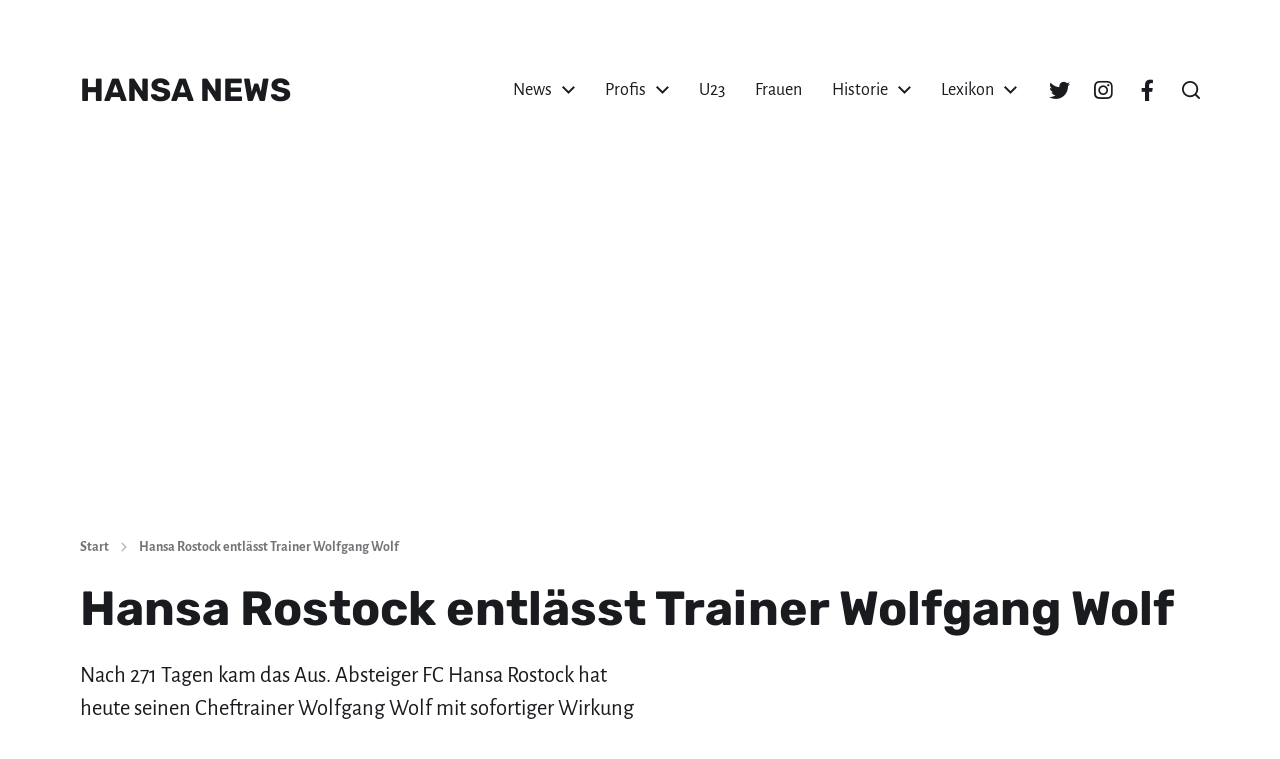

--- FILE ---
content_type: text/html; charset=UTF-8
request_url: https://hansanews.de/hansa-rostock-entlaesst-trainer-wolfgang-wolf/
body_size: 26469
content:
<!DOCTYPE html><html class="no-js" lang="de"><head><meta http-equiv="content-type" content="text/html" charset="UTF-8" /><meta name="viewport" content="width=device-width, initial-scale=1.0" /><link rel="profile" href="http://gmpg.org/xfn/11"><meta name='robots' content='index, follow, max-image-preview:large, max-snippet:-1, max-video-preview:-1' /><title>▷ Hansa Rostock entlässt Trainer Wolfgang Wolf &#187; hansanews.de</title><meta name="description" content="lll➤ Nach 271 Tagen kam das Aus. Absteiger FC Hansa Rostock hat heute seinen Cheftrainer Wolfgang Wolf mit sofortiger Wirkung von seinen Aufgaben entbunden. Der Vorstand reagiert damit in Abstimmung mit dem Aufsichtsrat auf die negative sportliche Entwicklung seit Saisonbeginn, hieß es in der Pressemitteilung des Vereins." /><link rel="canonical" href="https://hansanews.de/hansa-rostock-entlaesst-trainer-wolfgang-wolf/" /><meta property="og:locale" content="de_DE" /><meta property="og:type" content="article" /><meta property="og:title" content="▷ Hansa Rostock entlässt Trainer Wolfgang Wolf &#187; hansanews.de" /><meta property="og:description" content="lll➤ Nach 271 Tagen kam das Aus. Absteiger FC Hansa Rostock hat heute seinen Cheftrainer Wolfgang Wolf mit sofortiger Wirkung von seinen Aufgaben entbunden. Der Vorstand reagiert damit in Abstimmung mit dem Aufsichtsrat auf die negative sportliche Entwicklung seit Saisonbeginn, hieß es in der Pressemitteilung des Vereins." /><meta property="og:url" content="https://hansanews.de/hansa-rostock-entlaesst-trainer-wolfgang-wolf/" /><meta property="og:site_name" content="HANSA NEWS" /><meta property="article:published_time" content="2012-09-03T16:41:54+00:00" /><meta property="og:image" content="https://hansanews.de/wp-content/uploads/hansa-rostock-wolf-wolfgang-2012.jpg" /><meta property="og:image:width" content="500" /><meta property="og:image:height" content="350" /><meta property="og:image:type" content="image/jpeg" /><meta name="author" content="Redaktion" /><meta name="twitter:card" content="summary_large_image" /><meta name="twitter:label1" content="Verfasst von" /><meta name="twitter:data1" content="Redaktion" /><meta name="twitter:label2" content="Geschätzte Lesezeit" /><meta name="twitter:data2" content="1 Minute" /> <script type="application/ld+json" class="yoast-schema-graph">{"@context":"https://schema.org","@graph":[{"@type":"NewsArticle","@id":"https://hansanews.de/hansa-rostock-entlaesst-trainer-wolfgang-wolf/#article","isPartOf":{"@id":"https://hansanews.de/hansa-rostock-entlaesst-trainer-wolfgang-wolf/"},"author":{"name":"Redaktion","@id":"https://hansanews.de/#/schema/person/84c7027d3d5e568e4ec4288422c188f4"},"headline":"Hansa Rostock entlässt Trainer Wolfgang Wolf","datePublished":"2012-09-03T16:41:54+00:00","mainEntityOfPage":{"@id":"https://hansanews.de/hansa-rostock-entlaesst-trainer-wolfgang-wolf/"},"wordCount":141,"commentCount":0,"publisher":{"@id":"https://hansanews.de/#organization"},"image":{"@id":"https://hansanews.de/hansa-rostock-entlaesst-trainer-wolfgang-wolf/#primaryimage"},"thumbnailUrl":"https://hansanews.de/wp-content/uploads/hansa-rostock-wolf-wolfgang-2012.jpg","keywords":["3. Liga","FC Hansa Rostock"],"articleSection":["News"],"inLanguage":"de","potentialAction":[{"@type":"CommentAction","name":"Comment","target":["https://hansanews.de/hansa-rostock-entlaesst-trainer-wolfgang-wolf/#respond"]}]},{"@type":"WebPage","@id":"https://hansanews.de/hansa-rostock-entlaesst-trainer-wolfgang-wolf/","url":"https://hansanews.de/hansa-rostock-entlaesst-trainer-wolfgang-wolf/","name":"▷ Hansa Rostock entlässt Trainer Wolfgang Wolf &#187; hansanews.de","isPartOf":{"@id":"https://hansanews.de/#website"},"primaryImageOfPage":{"@id":"https://hansanews.de/hansa-rostock-entlaesst-trainer-wolfgang-wolf/#primaryimage"},"image":{"@id":"https://hansanews.de/hansa-rostock-entlaesst-trainer-wolfgang-wolf/#primaryimage"},"thumbnailUrl":"https://hansanews.de/wp-content/uploads/hansa-rostock-wolf-wolfgang-2012.jpg","datePublished":"2012-09-03T16:41:54+00:00","description":"lll➤ Nach 271 Tagen kam das Aus. Absteiger FC Hansa Rostock hat heute seinen Cheftrainer Wolfgang Wolf mit sofortiger Wirkung von seinen Aufgaben entbunden. Der Vorstand reagiert damit in Abstimmung mit dem Aufsichtsrat auf die negative sportliche Entwicklung seit Saisonbeginn, hieß es in der Pressemitteilung des Vereins.","breadcrumb":{"@id":"https://hansanews.de/hansa-rostock-entlaesst-trainer-wolfgang-wolf/#breadcrumb"},"inLanguage":"de","potentialAction":[{"@type":"ReadAction","target":["https://hansanews.de/hansa-rostock-entlaesst-trainer-wolfgang-wolf/"]}]},{"@type":"ImageObject","inLanguage":"de","@id":"https://hansanews.de/hansa-rostock-entlaesst-trainer-wolfgang-wolf/#primaryimage","url":"https://hansanews.de/wp-content/uploads/hansa-rostock-wolf-wolfgang-2012.jpg","contentUrl":"https://hansanews.de/wp-content/uploads/hansa-rostock-wolf-wolfgang-2012.jpg","width":500,"height":350,"caption":"2011 war es Peter Vollmann, jetzt räumt Wolfgang Wolf seinen Posten als Trainer beim FC Hansa Rostock. Foto: Joachim Kloock"},{"@type":"BreadcrumbList","@id":"https://hansanews.de/hansa-rostock-entlaesst-trainer-wolfgang-wolf/#breadcrumb","itemListElement":[{"@type":"ListItem","position":1,"name":"Startseite","item":"https://hansanews.de/"},{"@type":"ListItem","position":2,"name":"News","item":"https://hansanews.de/news/"},{"@type":"ListItem","position":3,"name":"Hansa Rostock entlässt Trainer Wolfgang Wolf"}]},{"@type":"WebSite","@id":"https://hansanews.de/#website","url":"https://hansanews.de/","name":"HANSA NEWS","description":"Magazin über den FC Hansa Rostock","publisher":{"@id":"https://hansanews.de/#organization"},"potentialAction":[{"@type":"SearchAction","target":{"@type":"EntryPoint","urlTemplate":"https://hansanews.de/?s={search_term_string}"},"query-input":{"@type":"PropertyValueSpecification","valueRequired":true,"valueName":"search_term_string"}}],"inLanguage":"de"},{"@type":"Organization","@id":"https://hansanews.de/#organization","name":"HANSA NEWS","url":"https://hansanews.de/","logo":{"@type":"ImageObject","inLanguage":"de","@id":"https://hansanews.de/#/schema/logo/image/","url":"https://hansanews.de/wp-content/uploads/avatar-logo-blue.jpg","contentUrl":"https://hansanews.de/wp-content/uploads/avatar-logo-blue.jpg","width":512,"height":512,"caption":"HANSA NEWS"},"image":{"@id":"https://hansanews.de/#/schema/logo/image/"}},{"@type":"Person","@id":"https://hansanews.de/#/schema/person/84c7027d3d5e568e4ec4288422c188f4","name":"Redaktion","image":{"@type":"ImageObject","inLanguage":"de","@id":"https://hansanews.de/#/schema/person/image/","url":"https://hansanews.de/wp-content/uploads/avatar-logo-blue-96x96.jpg","contentUrl":"https://hansanews.de/wp-content/uploads/avatar-logo-blue-96x96.jpg","caption":"Redaktion"},"description":"Unsere weiß-blaue Redaktion ist immer fleißig am Schreiben.","url":"https://hansanews.de/author/redaktion/"}]}</script> <link rel='dns-prefetch' href='//unpkg.com' /><link rel='dns-prefetch' href='//cdn.datatables.net' /><link rel="alternate" type="application/rss+xml" title="HANSA NEWS &raquo; Feed" href="https://hansanews.de/feed/" /><link rel="alternate" type="application/rss+xml" title="HANSA NEWS &raquo; Kommentar-Feed" href="https://hansanews.de/comments/feed/" /><link rel="alternate" type="application/rss+xml" title="HANSA NEWS &raquo; Hansa Rostock entlässt Trainer Wolfgang Wolf-Kommentar-Feed" href="https://hansanews.de/hansa-rostock-entlaesst-trainer-wolfgang-wolf/feed/" /><link rel="alternate" title="oEmbed (JSON)" type="application/json+oembed" href="https://hansanews.de/wp-json/oembed/1.0/embed?url=https%3A%2F%2Fhansanews.de%2Fhansa-rostock-entlaesst-trainer-wolfgang-wolf%2F" /><link rel="alternate" title="oEmbed (XML)" type="text/xml+oembed" href="https://hansanews.de/wp-json/oembed/1.0/embed?url=https%3A%2F%2Fhansanews.de%2Fhansa-rostock-entlaesst-trainer-wolfgang-wolf%2F&#038;format=xml" /><style id='wp-img-auto-sizes-contain-inline-css' type='text/css'>img:is([sizes=auto i],[sizes^="auto," i]){contain-intrinsic-size:3000px 1500px}
/*# sourceURL=wp-img-auto-sizes-contain-inline-css */</style><style id='wp-emoji-styles-inline-css' type='text/css'>img.wp-smiley, img.emoji {
display: inline !important;
border: none !important;
box-shadow: none !important;
height: 1em !important;
width: 1em !important;
margin: 0 0.07em !important;
vertical-align: -0.1em !important;
background: none !important;
padding: 0 !important;
}
/*# sourceURL=wp-emoji-styles-inline-css */</style><style id='wp-block-library-inline-css' type='text/css'>:root{--wp-block-synced-color:#7a00df;--wp-block-synced-color--rgb:122,0,223;--wp-bound-block-color:var(--wp-block-synced-color);--wp-editor-canvas-background:#ddd;--wp-admin-theme-color:#007cba;--wp-admin-theme-color--rgb:0,124,186;--wp-admin-theme-color-darker-10:#006ba1;--wp-admin-theme-color-darker-10--rgb:0,107,160.5;--wp-admin-theme-color-darker-20:#005a87;--wp-admin-theme-color-darker-20--rgb:0,90,135;--wp-admin-border-width-focus:2px}@media (min-resolution:192dpi){:root{--wp-admin-border-width-focus:1.5px}}.wp-element-button{cursor:pointer}:root .has-very-light-gray-background-color{background-color:#eee}:root .has-very-dark-gray-background-color{background-color:#313131}:root .has-very-light-gray-color{color:#eee}:root .has-very-dark-gray-color{color:#313131}:root .has-vivid-green-cyan-to-vivid-cyan-blue-gradient-background{background:linear-gradient(135deg,#00d084,#0693e3)}:root .has-purple-crush-gradient-background{background:linear-gradient(135deg,#34e2e4,#4721fb 50%,#ab1dfe)}:root .has-hazy-dawn-gradient-background{background:linear-gradient(135deg,#faaca8,#dad0ec)}:root .has-subdued-olive-gradient-background{background:linear-gradient(135deg,#fafae1,#67a671)}:root .has-atomic-cream-gradient-background{background:linear-gradient(135deg,#fdd79a,#004a59)}:root .has-nightshade-gradient-background{background:linear-gradient(135deg,#330968,#31cdcf)}:root .has-midnight-gradient-background{background:linear-gradient(135deg,#020381,#2874fc)}:root{--wp--preset--font-size--normal:16px;--wp--preset--font-size--huge:42px}.has-regular-font-size{font-size:1em}.has-larger-font-size{font-size:2.625em}.has-normal-font-size{font-size:var(--wp--preset--font-size--normal)}.has-huge-font-size{font-size:var(--wp--preset--font-size--huge)}.has-text-align-center{text-align:center}.has-text-align-left{text-align:left}.has-text-align-right{text-align:right}.has-fit-text{white-space:nowrap!important}#end-resizable-editor-section{display:none}.aligncenter{clear:both}.items-justified-left{justify-content:flex-start}.items-justified-center{justify-content:center}.items-justified-right{justify-content:flex-end}.items-justified-space-between{justify-content:space-between}.screen-reader-text{border:0;clip-path:inset(50%);height:1px;margin:-1px;overflow:hidden;padding:0;position:absolute;width:1px;word-wrap:normal!important}.screen-reader-text:focus{background-color:#ddd;clip-path:none;color:#444;display:block;font-size:1em;height:auto;left:5px;line-height:normal;padding:15px 23px 14px;text-decoration:none;top:5px;width:auto;z-index:100000}html :where(.has-border-color){border-style:solid}html :where([style*=border-top-color]){border-top-style:solid}html :where([style*=border-right-color]){border-right-style:solid}html :where([style*=border-bottom-color]){border-bottom-style:solid}html :where([style*=border-left-color]){border-left-style:solid}html :where([style*=border-width]){border-style:solid}html :where([style*=border-top-width]){border-top-style:solid}html :where([style*=border-right-width]){border-right-style:solid}html :where([style*=border-bottom-width]){border-bottom-style:solid}html :where([style*=border-left-width]){border-left-style:solid}html :where(img[class*=wp-image-]){height:auto;max-width:100%}:where(figure){margin:0 0 1em}html :where(.is-position-sticky){--wp-admin--admin-bar--position-offset:var(--wp-admin--admin-bar--height,0px)}@media screen and (max-width:600px){html :where(.is-position-sticky){--wp-admin--admin-bar--position-offset:0px}}
/*# sourceURL=wp-block-library-inline-css */</style><style id='wp-block-button-inline-css' type='text/css'>.wp-block-button__link{align-content:center;box-sizing:border-box;cursor:pointer;display:inline-block;height:100%;text-align:center;word-break:break-word}.wp-block-button__link.aligncenter{text-align:center}.wp-block-button__link.alignright{text-align:right}:where(.wp-block-button__link){border-radius:9999px;box-shadow:none;padding:calc(.667em + 2px) calc(1.333em + 2px);text-decoration:none}.wp-block-button[style*=text-decoration] .wp-block-button__link{text-decoration:inherit}.wp-block-buttons>.wp-block-button.has-custom-width{max-width:none}.wp-block-buttons>.wp-block-button.has-custom-width .wp-block-button__link{width:100%}.wp-block-buttons>.wp-block-button.has-custom-font-size .wp-block-button__link{font-size:inherit}.wp-block-buttons>.wp-block-button.wp-block-button__width-25{width:calc(25% - var(--wp--style--block-gap, .5em)*.75)}.wp-block-buttons>.wp-block-button.wp-block-button__width-50{width:calc(50% - var(--wp--style--block-gap, .5em)*.5)}.wp-block-buttons>.wp-block-button.wp-block-button__width-75{width:calc(75% - var(--wp--style--block-gap, .5em)*.25)}.wp-block-buttons>.wp-block-button.wp-block-button__width-100{flex-basis:100%;width:100%}.wp-block-buttons.is-vertical>.wp-block-button.wp-block-button__width-25{width:25%}.wp-block-buttons.is-vertical>.wp-block-button.wp-block-button__width-50{width:50%}.wp-block-buttons.is-vertical>.wp-block-button.wp-block-button__width-75{width:75%}.wp-block-button.is-style-squared,.wp-block-button__link.wp-block-button.is-style-squared{border-radius:0}.wp-block-button.no-border-radius,.wp-block-button__link.no-border-radius{border-radius:0!important}:root :where(.wp-block-button .wp-block-button__link.is-style-outline),:root :where(.wp-block-button.is-style-outline>.wp-block-button__link){border:2px solid;padding:.667em 1.333em}:root :where(.wp-block-button .wp-block-button__link.is-style-outline:not(.has-text-color)),:root :where(.wp-block-button.is-style-outline>.wp-block-button__link:not(.has-text-color)){color:currentColor}:root :where(.wp-block-button .wp-block-button__link.is-style-outline:not(.has-background)),:root :where(.wp-block-button.is-style-outline>.wp-block-button__link:not(.has-background)){background-color:initial;background-image:none}
/*# sourceURL=https://hansanews.de/wp-includes/blocks/button/style.min.css */</style><style id='wp-block-cover-inline-css' type='text/css'>.wp-block-cover,.wp-block-cover-image{align-items:center;background-position:50%;box-sizing:border-box;display:flex;justify-content:center;min-height:430px;overflow:hidden;overflow:clip;padding:1em;position:relative}.wp-block-cover .has-background-dim:not([class*=-background-color]),.wp-block-cover-image .has-background-dim:not([class*=-background-color]),.wp-block-cover-image.has-background-dim:not([class*=-background-color]),.wp-block-cover.has-background-dim:not([class*=-background-color]){background-color:#000}.wp-block-cover .has-background-dim.has-background-gradient,.wp-block-cover-image .has-background-dim.has-background-gradient{background-color:initial}.wp-block-cover-image.has-background-dim:before,.wp-block-cover.has-background-dim:before{background-color:inherit;content:""}.wp-block-cover .wp-block-cover__background,.wp-block-cover .wp-block-cover__gradient-background,.wp-block-cover-image .wp-block-cover__background,.wp-block-cover-image .wp-block-cover__gradient-background,.wp-block-cover-image.has-background-dim:not(.has-background-gradient):before,.wp-block-cover.has-background-dim:not(.has-background-gradient):before{bottom:0;left:0;opacity:.5;position:absolute;right:0;top:0}.wp-block-cover-image.has-background-dim.has-background-dim-10 .wp-block-cover__background,.wp-block-cover-image.has-background-dim.has-background-dim-10 .wp-block-cover__gradient-background,.wp-block-cover-image.has-background-dim.has-background-dim-10:not(.has-background-gradient):before,.wp-block-cover.has-background-dim.has-background-dim-10 .wp-block-cover__background,.wp-block-cover.has-background-dim.has-background-dim-10 .wp-block-cover__gradient-background,.wp-block-cover.has-background-dim.has-background-dim-10:not(.has-background-gradient):before{opacity:.1}.wp-block-cover-image.has-background-dim.has-background-dim-20 .wp-block-cover__background,.wp-block-cover-image.has-background-dim.has-background-dim-20 .wp-block-cover__gradient-background,.wp-block-cover-image.has-background-dim.has-background-dim-20:not(.has-background-gradient):before,.wp-block-cover.has-background-dim.has-background-dim-20 .wp-block-cover__background,.wp-block-cover.has-background-dim.has-background-dim-20 .wp-block-cover__gradient-background,.wp-block-cover.has-background-dim.has-background-dim-20:not(.has-background-gradient):before{opacity:.2}.wp-block-cover-image.has-background-dim.has-background-dim-30 .wp-block-cover__background,.wp-block-cover-image.has-background-dim.has-background-dim-30 .wp-block-cover__gradient-background,.wp-block-cover-image.has-background-dim.has-background-dim-30:not(.has-background-gradient):before,.wp-block-cover.has-background-dim.has-background-dim-30 .wp-block-cover__background,.wp-block-cover.has-background-dim.has-background-dim-30 .wp-block-cover__gradient-background,.wp-block-cover.has-background-dim.has-background-dim-30:not(.has-background-gradient):before{opacity:.3}.wp-block-cover-image.has-background-dim.has-background-dim-40 .wp-block-cover__background,.wp-block-cover-image.has-background-dim.has-background-dim-40 .wp-block-cover__gradient-background,.wp-block-cover-image.has-background-dim.has-background-dim-40:not(.has-background-gradient):before,.wp-block-cover.has-background-dim.has-background-dim-40 .wp-block-cover__background,.wp-block-cover.has-background-dim.has-background-dim-40 .wp-block-cover__gradient-background,.wp-block-cover.has-background-dim.has-background-dim-40:not(.has-background-gradient):before{opacity:.4}.wp-block-cover-image.has-background-dim.has-background-dim-50 .wp-block-cover__background,.wp-block-cover-image.has-background-dim.has-background-dim-50 .wp-block-cover__gradient-background,.wp-block-cover-image.has-background-dim.has-background-dim-50:not(.has-background-gradient):before,.wp-block-cover.has-background-dim.has-background-dim-50 .wp-block-cover__background,.wp-block-cover.has-background-dim.has-background-dim-50 .wp-block-cover__gradient-background,.wp-block-cover.has-background-dim.has-background-dim-50:not(.has-background-gradient):before{opacity:.5}.wp-block-cover-image.has-background-dim.has-background-dim-60 .wp-block-cover__background,.wp-block-cover-image.has-background-dim.has-background-dim-60 .wp-block-cover__gradient-background,.wp-block-cover-image.has-background-dim.has-background-dim-60:not(.has-background-gradient):before,.wp-block-cover.has-background-dim.has-background-dim-60 .wp-block-cover__background,.wp-block-cover.has-background-dim.has-background-dim-60 .wp-block-cover__gradient-background,.wp-block-cover.has-background-dim.has-background-dim-60:not(.has-background-gradient):before{opacity:.6}.wp-block-cover-image.has-background-dim.has-background-dim-70 .wp-block-cover__background,.wp-block-cover-image.has-background-dim.has-background-dim-70 .wp-block-cover__gradient-background,.wp-block-cover-image.has-background-dim.has-background-dim-70:not(.has-background-gradient):before,.wp-block-cover.has-background-dim.has-background-dim-70 .wp-block-cover__background,.wp-block-cover.has-background-dim.has-background-dim-70 .wp-block-cover__gradient-background,.wp-block-cover.has-background-dim.has-background-dim-70:not(.has-background-gradient):before{opacity:.7}.wp-block-cover-image.has-background-dim.has-background-dim-80 .wp-block-cover__background,.wp-block-cover-image.has-background-dim.has-background-dim-80 .wp-block-cover__gradient-background,.wp-block-cover-image.has-background-dim.has-background-dim-80:not(.has-background-gradient):before,.wp-block-cover.has-background-dim.has-background-dim-80 .wp-block-cover__background,.wp-block-cover.has-background-dim.has-background-dim-80 .wp-block-cover__gradient-background,.wp-block-cover.has-background-dim.has-background-dim-80:not(.has-background-gradient):before{opacity:.8}.wp-block-cover-image.has-background-dim.has-background-dim-90 .wp-block-cover__background,.wp-block-cover-image.has-background-dim.has-background-dim-90 .wp-block-cover__gradient-background,.wp-block-cover-image.has-background-dim.has-background-dim-90:not(.has-background-gradient):before,.wp-block-cover.has-background-dim.has-background-dim-90 .wp-block-cover__background,.wp-block-cover.has-background-dim.has-background-dim-90 .wp-block-cover__gradient-background,.wp-block-cover.has-background-dim.has-background-dim-90:not(.has-background-gradient):before{opacity:.9}.wp-block-cover-image.has-background-dim.has-background-dim-100 .wp-block-cover__background,.wp-block-cover-image.has-background-dim.has-background-dim-100 .wp-block-cover__gradient-background,.wp-block-cover-image.has-background-dim.has-background-dim-100:not(.has-background-gradient):before,.wp-block-cover.has-background-dim.has-background-dim-100 .wp-block-cover__background,.wp-block-cover.has-background-dim.has-background-dim-100 .wp-block-cover__gradient-background,.wp-block-cover.has-background-dim.has-background-dim-100:not(.has-background-gradient):before{opacity:1}.wp-block-cover .wp-block-cover__background.has-background-dim.has-background-dim-0,.wp-block-cover .wp-block-cover__gradient-background.has-background-dim.has-background-dim-0,.wp-block-cover-image .wp-block-cover__background.has-background-dim.has-background-dim-0,.wp-block-cover-image .wp-block-cover__gradient-background.has-background-dim.has-background-dim-0{opacity:0}.wp-block-cover .wp-block-cover__background.has-background-dim.has-background-dim-10,.wp-block-cover .wp-block-cover__gradient-background.has-background-dim.has-background-dim-10,.wp-block-cover-image .wp-block-cover__background.has-background-dim.has-background-dim-10,.wp-block-cover-image .wp-block-cover__gradient-background.has-background-dim.has-background-dim-10{opacity:.1}.wp-block-cover .wp-block-cover__background.has-background-dim.has-background-dim-20,.wp-block-cover .wp-block-cover__gradient-background.has-background-dim.has-background-dim-20,.wp-block-cover-image .wp-block-cover__background.has-background-dim.has-background-dim-20,.wp-block-cover-image .wp-block-cover__gradient-background.has-background-dim.has-background-dim-20{opacity:.2}.wp-block-cover .wp-block-cover__background.has-background-dim.has-background-dim-30,.wp-block-cover .wp-block-cover__gradient-background.has-background-dim.has-background-dim-30,.wp-block-cover-image .wp-block-cover__background.has-background-dim.has-background-dim-30,.wp-block-cover-image .wp-block-cover__gradient-background.has-background-dim.has-background-dim-30{opacity:.3}.wp-block-cover .wp-block-cover__background.has-background-dim.has-background-dim-40,.wp-block-cover .wp-block-cover__gradient-background.has-background-dim.has-background-dim-40,.wp-block-cover-image .wp-block-cover__background.has-background-dim.has-background-dim-40,.wp-block-cover-image .wp-block-cover__gradient-background.has-background-dim.has-background-dim-40{opacity:.4}.wp-block-cover .wp-block-cover__background.has-background-dim.has-background-dim-50,.wp-block-cover .wp-block-cover__gradient-background.has-background-dim.has-background-dim-50,.wp-block-cover-image .wp-block-cover__background.has-background-dim.has-background-dim-50,.wp-block-cover-image .wp-block-cover__gradient-background.has-background-dim.has-background-dim-50{opacity:.5}.wp-block-cover .wp-block-cover__background.has-background-dim.has-background-dim-60,.wp-block-cover .wp-block-cover__gradient-background.has-background-dim.has-background-dim-60,.wp-block-cover-image .wp-block-cover__background.has-background-dim.has-background-dim-60,.wp-block-cover-image .wp-block-cover__gradient-background.has-background-dim.has-background-dim-60{opacity:.6}.wp-block-cover .wp-block-cover__background.has-background-dim.has-background-dim-70,.wp-block-cover .wp-block-cover__gradient-background.has-background-dim.has-background-dim-70,.wp-block-cover-image .wp-block-cover__background.has-background-dim.has-background-dim-70,.wp-block-cover-image .wp-block-cover__gradient-background.has-background-dim.has-background-dim-70{opacity:.7}.wp-block-cover .wp-block-cover__background.has-background-dim.has-background-dim-80,.wp-block-cover .wp-block-cover__gradient-background.has-background-dim.has-background-dim-80,.wp-block-cover-image .wp-block-cover__background.has-background-dim.has-background-dim-80,.wp-block-cover-image .wp-block-cover__gradient-background.has-background-dim.has-background-dim-80{opacity:.8}.wp-block-cover .wp-block-cover__background.has-background-dim.has-background-dim-90,.wp-block-cover .wp-block-cover__gradient-background.has-background-dim.has-background-dim-90,.wp-block-cover-image .wp-block-cover__background.has-background-dim.has-background-dim-90,.wp-block-cover-image .wp-block-cover__gradient-background.has-background-dim.has-background-dim-90{opacity:.9}.wp-block-cover .wp-block-cover__background.has-background-dim.has-background-dim-100,.wp-block-cover .wp-block-cover__gradient-background.has-background-dim.has-background-dim-100,.wp-block-cover-image .wp-block-cover__background.has-background-dim.has-background-dim-100,.wp-block-cover-image .wp-block-cover__gradient-background.has-background-dim.has-background-dim-100{opacity:1}.wp-block-cover-image.alignleft,.wp-block-cover-image.alignright,.wp-block-cover.alignleft,.wp-block-cover.alignright{max-width:420px;width:100%}.wp-block-cover-image.aligncenter,.wp-block-cover-image.alignleft,.wp-block-cover-image.alignright,.wp-block-cover.aligncenter,.wp-block-cover.alignleft,.wp-block-cover.alignright{display:flex}.wp-block-cover .wp-block-cover__inner-container,.wp-block-cover-image .wp-block-cover__inner-container{color:inherit;position:relative;width:100%}.wp-block-cover-image.is-position-top-left,.wp-block-cover.is-position-top-left{align-items:flex-start;justify-content:flex-start}.wp-block-cover-image.is-position-top-center,.wp-block-cover.is-position-top-center{align-items:flex-start;justify-content:center}.wp-block-cover-image.is-position-top-right,.wp-block-cover.is-position-top-right{align-items:flex-start;justify-content:flex-end}.wp-block-cover-image.is-position-center-left,.wp-block-cover.is-position-center-left{align-items:center;justify-content:flex-start}.wp-block-cover-image.is-position-center-center,.wp-block-cover.is-position-center-center{align-items:center;justify-content:center}.wp-block-cover-image.is-position-center-right,.wp-block-cover.is-position-center-right{align-items:center;justify-content:flex-end}.wp-block-cover-image.is-position-bottom-left,.wp-block-cover.is-position-bottom-left{align-items:flex-end;justify-content:flex-start}.wp-block-cover-image.is-position-bottom-center,.wp-block-cover.is-position-bottom-center{align-items:flex-end;justify-content:center}.wp-block-cover-image.is-position-bottom-right,.wp-block-cover.is-position-bottom-right{align-items:flex-end;justify-content:flex-end}.wp-block-cover-image.has-custom-content-position.has-custom-content-position .wp-block-cover__inner-container,.wp-block-cover.has-custom-content-position.has-custom-content-position .wp-block-cover__inner-container{margin:0}.wp-block-cover-image.has-custom-content-position.has-custom-content-position.is-position-bottom-left .wp-block-cover__inner-container,.wp-block-cover-image.has-custom-content-position.has-custom-content-position.is-position-bottom-right .wp-block-cover__inner-container,.wp-block-cover-image.has-custom-content-position.has-custom-content-position.is-position-center-left .wp-block-cover__inner-container,.wp-block-cover-image.has-custom-content-position.has-custom-content-position.is-position-center-right .wp-block-cover__inner-container,.wp-block-cover-image.has-custom-content-position.has-custom-content-position.is-position-top-left .wp-block-cover__inner-container,.wp-block-cover-image.has-custom-content-position.has-custom-content-position.is-position-top-right .wp-block-cover__inner-container,.wp-block-cover.has-custom-content-position.has-custom-content-position.is-position-bottom-left .wp-block-cover__inner-container,.wp-block-cover.has-custom-content-position.has-custom-content-position.is-position-bottom-right .wp-block-cover__inner-container,.wp-block-cover.has-custom-content-position.has-custom-content-position.is-position-center-left .wp-block-cover__inner-container,.wp-block-cover.has-custom-content-position.has-custom-content-position.is-position-center-right .wp-block-cover__inner-container,.wp-block-cover.has-custom-content-position.has-custom-content-position.is-position-top-left .wp-block-cover__inner-container,.wp-block-cover.has-custom-content-position.has-custom-content-position.is-position-top-right .wp-block-cover__inner-container{margin:0;width:auto}.wp-block-cover .wp-block-cover__image-background,.wp-block-cover video.wp-block-cover__video-background,.wp-block-cover-image .wp-block-cover__image-background,.wp-block-cover-image video.wp-block-cover__video-background{border:none;bottom:0;box-shadow:none;height:100%;left:0;margin:0;max-height:none;max-width:none;object-fit:cover;outline:none;padding:0;position:absolute;right:0;top:0;width:100%}.wp-block-cover-image.has-parallax,.wp-block-cover.has-parallax,.wp-block-cover__image-background.has-parallax,video.wp-block-cover__video-background.has-parallax{background-attachment:fixed;background-repeat:no-repeat;background-size:cover}@supports (-webkit-touch-callout:inherit){.wp-block-cover-image.has-parallax,.wp-block-cover.has-parallax,.wp-block-cover__image-background.has-parallax,video.wp-block-cover__video-background.has-parallax{background-attachment:scroll}}@media (prefers-reduced-motion:reduce){.wp-block-cover-image.has-parallax,.wp-block-cover.has-parallax,.wp-block-cover__image-background.has-parallax,video.wp-block-cover__video-background.has-parallax{background-attachment:scroll}}.wp-block-cover-image.is-repeated,.wp-block-cover.is-repeated,.wp-block-cover__image-background.is-repeated,video.wp-block-cover__video-background.is-repeated{background-repeat:repeat;background-size:auto}.wp-block-cover-image-text,.wp-block-cover-image-text a,.wp-block-cover-image-text a:active,.wp-block-cover-image-text a:focus,.wp-block-cover-image-text a:hover,.wp-block-cover-text,.wp-block-cover-text a,.wp-block-cover-text a:active,.wp-block-cover-text a:focus,.wp-block-cover-text a:hover,section.wp-block-cover-image h2,section.wp-block-cover-image h2 a,section.wp-block-cover-image h2 a:active,section.wp-block-cover-image h2 a:focus,section.wp-block-cover-image h2 a:hover{color:#fff}.wp-block-cover-image .wp-block-cover.has-left-content{justify-content:flex-start}.wp-block-cover-image .wp-block-cover.has-right-content{justify-content:flex-end}.wp-block-cover-image.has-left-content .wp-block-cover-image-text,.wp-block-cover.has-left-content .wp-block-cover-text,section.wp-block-cover-image.has-left-content>h2{margin-left:0;text-align:left}.wp-block-cover-image.has-right-content .wp-block-cover-image-text,.wp-block-cover.has-right-content .wp-block-cover-text,section.wp-block-cover-image.has-right-content>h2{margin-right:0;text-align:right}.wp-block-cover .wp-block-cover-text,.wp-block-cover-image .wp-block-cover-image-text,section.wp-block-cover-image>h2{font-size:2em;line-height:1.25;margin-bottom:0;max-width:840px;padding:.44em;text-align:center;z-index:1}:where(.wp-block-cover-image:not(.has-text-color)),:where(.wp-block-cover:not(.has-text-color)){color:#fff}:where(.wp-block-cover-image.is-light:not(.has-text-color)),:where(.wp-block-cover.is-light:not(.has-text-color)){color:#000}:root :where(.wp-block-cover h1:not(.has-text-color)),:root :where(.wp-block-cover h2:not(.has-text-color)),:root :where(.wp-block-cover h3:not(.has-text-color)),:root :where(.wp-block-cover h4:not(.has-text-color)),:root :where(.wp-block-cover h5:not(.has-text-color)),:root :where(.wp-block-cover h6:not(.has-text-color)),:root :where(.wp-block-cover p:not(.has-text-color)){color:inherit}body:not(.editor-styles-wrapper) .wp-block-cover:not(.wp-block-cover:has(.wp-block-cover__background+.wp-block-cover__inner-container)) .wp-block-cover__image-background,body:not(.editor-styles-wrapper) .wp-block-cover:not(.wp-block-cover:has(.wp-block-cover__background+.wp-block-cover__inner-container)) .wp-block-cover__video-background{z-index:0}body:not(.editor-styles-wrapper) .wp-block-cover:not(.wp-block-cover:has(.wp-block-cover__background+.wp-block-cover__inner-container)) .wp-block-cover__background,body:not(.editor-styles-wrapper) .wp-block-cover:not(.wp-block-cover:has(.wp-block-cover__background+.wp-block-cover__inner-container)) .wp-block-cover__gradient-background,body:not(.editor-styles-wrapper) .wp-block-cover:not(.wp-block-cover:has(.wp-block-cover__background+.wp-block-cover__inner-container)) .wp-block-cover__inner-container,body:not(.editor-styles-wrapper) .wp-block-cover:not(.wp-block-cover:has(.wp-block-cover__background+.wp-block-cover__inner-container)).has-background-dim:not(.has-background-gradient):before{z-index:1}.has-modal-open body:not(.editor-styles-wrapper) .wp-block-cover:not(.wp-block-cover:has(.wp-block-cover__background+.wp-block-cover__inner-container)) .wp-block-cover__inner-container{z-index:auto}
/*# sourceURL=https://hansanews.de/wp-includes/blocks/cover/style.min.css */</style><style id='wp-block-heading-inline-css' type='text/css'>h1:where(.wp-block-heading).has-background,h2:where(.wp-block-heading).has-background,h3:where(.wp-block-heading).has-background,h4:where(.wp-block-heading).has-background,h5:where(.wp-block-heading).has-background,h6:where(.wp-block-heading).has-background{padding:1.25em 2.375em}h1.has-text-align-left[style*=writing-mode]:where([style*=vertical-lr]),h1.has-text-align-right[style*=writing-mode]:where([style*=vertical-rl]),h2.has-text-align-left[style*=writing-mode]:where([style*=vertical-lr]),h2.has-text-align-right[style*=writing-mode]:where([style*=vertical-rl]),h3.has-text-align-left[style*=writing-mode]:where([style*=vertical-lr]),h3.has-text-align-right[style*=writing-mode]:where([style*=vertical-rl]),h4.has-text-align-left[style*=writing-mode]:where([style*=vertical-lr]),h4.has-text-align-right[style*=writing-mode]:where([style*=vertical-rl]),h5.has-text-align-left[style*=writing-mode]:where([style*=vertical-lr]),h5.has-text-align-right[style*=writing-mode]:where([style*=vertical-rl]),h6.has-text-align-left[style*=writing-mode]:where([style*=vertical-lr]),h6.has-text-align-right[style*=writing-mode]:where([style*=vertical-rl]){rotate:180deg}
/*# sourceURL=https://hansanews.de/wp-includes/blocks/heading/style.min.css */</style><style id='wp-block-buttons-inline-css' type='text/css'>.wp-block-buttons{box-sizing:border-box}.wp-block-buttons.is-vertical{flex-direction:column}.wp-block-buttons.is-vertical>.wp-block-button:last-child{margin-bottom:0}.wp-block-buttons>.wp-block-button{display:inline-block;margin:0}.wp-block-buttons.is-content-justification-left{justify-content:flex-start}.wp-block-buttons.is-content-justification-left.is-vertical{align-items:flex-start}.wp-block-buttons.is-content-justification-center{justify-content:center}.wp-block-buttons.is-content-justification-center.is-vertical{align-items:center}.wp-block-buttons.is-content-justification-right{justify-content:flex-end}.wp-block-buttons.is-content-justification-right.is-vertical{align-items:flex-end}.wp-block-buttons.is-content-justification-space-between{justify-content:space-between}.wp-block-buttons.aligncenter{text-align:center}.wp-block-buttons:not(.is-content-justification-space-between,.is-content-justification-right,.is-content-justification-left,.is-content-justification-center) .wp-block-button.aligncenter{margin-left:auto;margin-right:auto;width:100%}.wp-block-buttons[style*=text-decoration] .wp-block-button,.wp-block-buttons[style*=text-decoration] .wp-block-button__link{text-decoration:inherit}.wp-block-buttons.has-custom-font-size .wp-block-button__link{font-size:inherit}.wp-block-buttons .wp-block-button__link{width:100%}.wp-block-button.aligncenter{text-align:center}
/*# sourceURL=https://hansanews.de/wp-includes/blocks/buttons/style.min.css */</style><style id='wp-block-group-inline-css' type='text/css'>.wp-block-group{box-sizing:border-box}:where(.wp-block-group.wp-block-group-is-layout-constrained){position:relative}
/*# sourceURL=https://hansanews.de/wp-includes/blocks/group/style.min.css */</style><style id='wp-block-paragraph-inline-css' type='text/css'>.is-small-text{font-size:.875em}.is-regular-text{font-size:1em}.is-large-text{font-size:2.25em}.is-larger-text{font-size:3em}.has-drop-cap:not(:focus):first-letter{float:left;font-size:8.4em;font-style:normal;font-weight:100;line-height:.68;margin:.05em .1em 0 0;text-transform:uppercase}body.rtl .has-drop-cap:not(:focus):first-letter{float:none;margin-left:.1em}p.has-drop-cap.has-background{overflow:hidden}:root :where(p.has-background){padding:1.25em 2.375em}:where(p.has-text-color:not(.has-link-color)) a{color:inherit}p.has-text-align-left[style*="writing-mode:vertical-lr"],p.has-text-align-right[style*="writing-mode:vertical-rl"]{rotate:180deg}
/*# sourceURL=https://hansanews.de/wp-includes/blocks/paragraph/style.min.css */</style><style id='global-styles-inline-css' type='text/css'>:root{--wp--preset--aspect-ratio--square: 1;--wp--preset--aspect-ratio--4-3: 4/3;--wp--preset--aspect-ratio--3-4: 3/4;--wp--preset--aspect-ratio--3-2: 3/2;--wp--preset--aspect-ratio--2-3: 2/3;--wp--preset--aspect-ratio--16-9: 16/9;--wp--preset--aspect-ratio--9-16: 9/16;--wp--preset--color--black: #000000;--wp--preset--color--cyan-bluish-gray: #abb8c3;--wp--preset--color--white: #ffffff;--wp--preset--color--pale-pink: #f78da7;--wp--preset--color--vivid-red: #cf2e2e;--wp--preset--color--luminous-vivid-orange: #ff6900;--wp--preset--color--luminous-vivid-amber: #fcb900;--wp--preset--color--light-green-cyan: #7bdcb5;--wp--preset--color--vivid-green-cyan: #00d084;--wp--preset--color--pale-cyan-blue: #8ed1fc;--wp--preset--color--vivid-cyan-blue: #0693e3;--wp--preset--color--vivid-purple: #9b51e0;--wp--preset--color--accent: #003366;--wp--preset--color--primary: #1a1b1f;--wp--preset--color--headings: #1a1b1f;--wp--preset--color--buttons-background: #1a1b1f;--wp--preset--color--buttons-text: #FFFFFF;--wp--preset--color--secondary: #747579;--wp--preset--color--border: #e1e1e3;--wp--preset--color--light-background: #f1f1f3;--wp--preset--color--background: #ffffff;--wp--preset--gradient--vivid-cyan-blue-to-vivid-purple: linear-gradient(135deg,rgb(6,147,227) 0%,rgb(155,81,224) 100%);--wp--preset--gradient--light-green-cyan-to-vivid-green-cyan: linear-gradient(135deg,rgb(122,220,180) 0%,rgb(0,208,130) 100%);--wp--preset--gradient--luminous-vivid-amber-to-luminous-vivid-orange: linear-gradient(135deg,rgb(252,185,0) 0%,rgb(255,105,0) 100%);--wp--preset--gradient--luminous-vivid-orange-to-vivid-red: linear-gradient(135deg,rgb(255,105,0) 0%,rgb(207,46,46) 100%);--wp--preset--gradient--very-light-gray-to-cyan-bluish-gray: linear-gradient(135deg,rgb(238,238,238) 0%,rgb(169,184,195) 100%);--wp--preset--gradient--cool-to-warm-spectrum: linear-gradient(135deg,rgb(74,234,220) 0%,rgb(151,120,209) 20%,rgb(207,42,186) 40%,rgb(238,44,130) 60%,rgb(251,105,98) 80%,rgb(254,248,76) 100%);--wp--preset--gradient--blush-light-purple: linear-gradient(135deg,rgb(255,206,236) 0%,rgb(152,150,240) 100%);--wp--preset--gradient--blush-bordeaux: linear-gradient(135deg,rgb(254,205,165) 0%,rgb(254,45,45) 50%,rgb(107,0,62) 100%);--wp--preset--gradient--luminous-dusk: linear-gradient(135deg,rgb(255,203,112) 0%,rgb(199,81,192) 50%,rgb(65,88,208) 100%);--wp--preset--gradient--pale-ocean: linear-gradient(135deg,rgb(255,245,203) 0%,rgb(182,227,212) 50%,rgb(51,167,181) 100%);--wp--preset--gradient--electric-grass: linear-gradient(135deg,rgb(202,248,128) 0%,rgb(113,206,126) 100%);--wp--preset--gradient--midnight: linear-gradient(135deg,rgb(2,3,129) 0%,rgb(40,116,252) 100%);--wp--preset--font-size--small: 16px;--wp--preset--font-size--medium: 20px;--wp--preset--font-size--large: 24px;--wp--preset--font-size--x-large: 42px;--wp--preset--font-size--normal: 19px;--wp--preset--font-size--larger: 32px;--wp--preset--spacing--20: 0.44rem;--wp--preset--spacing--30: 0.67rem;--wp--preset--spacing--40: 1rem;--wp--preset--spacing--50: 1.5rem;--wp--preset--spacing--60: 2.25rem;--wp--preset--spacing--70: 3.38rem;--wp--preset--spacing--80: 5.06rem;--wp--preset--shadow--natural: 6px 6px 9px rgba(0, 0, 0, 0.2);--wp--preset--shadow--deep: 12px 12px 50px rgba(0, 0, 0, 0.4);--wp--preset--shadow--sharp: 6px 6px 0px rgba(0, 0, 0, 0.2);--wp--preset--shadow--outlined: 6px 6px 0px -3px rgb(255, 255, 255), 6px 6px rgb(0, 0, 0);--wp--preset--shadow--crisp: 6px 6px 0px rgb(0, 0, 0);}:where(.is-layout-flex){gap: 0.5em;}:where(.is-layout-grid){gap: 0.5em;}body .is-layout-flex{display: flex;}.is-layout-flex{flex-wrap: wrap;align-items: center;}.is-layout-flex > :is(*, div){margin: 0;}body .is-layout-grid{display: grid;}.is-layout-grid > :is(*, div){margin: 0;}:where(.wp-block-columns.is-layout-flex){gap: 2em;}:where(.wp-block-columns.is-layout-grid){gap: 2em;}:where(.wp-block-post-template.is-layout-flex){gap: 1.25em;}:where(.wp-block-post-template.is-layout-grid){gap: 1.25em;}.has-black-color{color: var(--wp--preset--color--black) !important;}.has-cyan-bluish-gray-color{color: var(--wp--preset--color--cyan-bluish-gray) !important;}.has-white-color{color: var(--wp--preset--color--white) !important;}.has-pale-pink-color{color: var(--wp--preset--color--pale-pink) !important;}.has-vivid-red-color{color: var(--wp--preset--color--vivid-red) !important;}.has-luminous-vivid-orange-color{color: var(--wp--preset--color--luminous-vivid-orange) !important;}.has-luminous-vivid-amber-color{color: var(--wp--preset--color--luminous-vivid-amber) !important;}.has-light-green-cyan-color{color: var(--wp--preset--color--light-green-cyan) !important;}.has-vivid-green-cyan-color{color: var(--wp--preset--color--vivid-green-cyan) !important;}.has-pale-cyan-blue-color{color: var(--wp--preset--color--pale-cyan-blue) !important;}.has-vivid-cyan-blue-color{color: var(--wp--preset--color--vivid-cyan-blue) !important;}.has-vivid-purple-color{color: var(--wp--preset--color--vivid-purple) !important;}.has-black-background-color{background-color: var(--wp--preset--color--black) !important;}.has-cyan-bluish-gray-background-color{background-color: var(--wp--preset--color--cyan-bluish-gray) !important;}.has-white-background-color{background-color: var(--wp--preset--color--white) !important;}.has-pale-pink-background-color{background-color: var(--wp--preset--color--pale-pink) !important;}.has-vivid-red-background-color{background-color: var(--wp--preset--color--vivid-red) !important;}.has-luminous-vivid-orange-background-color{background-color: var(--wp--preset--color--luminous-vivid-orange) !important;}.has-luminous-vivid-amber-background-color{background-color: var(--wp--preset--color--luminous-vivid-amber) !important;}.has-light-green-cyan-background-color{background-color: var(--wp--preset--color--light-green-cyan) !important;}.has-vivid-green-cyan-background-color{background-color: var(--wp--preset--color--vivid-green-cyan) !important;}.has-pale-cyan-blue-background-color{background-color: var(--wp--preset--color--pale-cyan-blue) !important;}.has-vivid-cyan-blue-background-color{background-color: var(--wp--preset--color--vivid-cyan-blue) !important;}.has-vivid-purple-background-color{background-color: var(--wp--preset--color--vivid-purple) !important;}.has-black-border-color{border-color: var(--wp--preset--color--black) !important;}.has-cyan-bluish-gray-border-color{border-color: var(--wp--preset--color--cyan-bluish-gray) !important;}.has-white-border-color{border-color: var(--wp--preset--color--white) !important;}.has-pale-pink-border-color{border-color: var(--wp--preset--color--pale-pink) !important;}.has-vivid-red-border-color{border-color: var(--wp--preset--color--vivid-red) !important;}.has-luminous-vivid-orange-border-color{border-color: var(--wp--preset--color--luminous-vivid-orange) !important;}.has-luminous-vivid-amber-border-color{border-color: var(--wp--preset--color--luminous-vivid-amber) !important;}.has-light-green-cyan-border-color{border-color: var(--wp--preset--color--light-green-cyan) !important;}.has-vivid-green-cyan-border-color{border-color: var(--wp--preset--color--vivid-green-cyan) !important;}.has-pale-cyan-blue-border-color{border-color: var(--wp--preset--color--pale-cyan-blue) !important;}.has-vivid-cyan-blue-border-color{border-color: var(--wp--preset--color--vivid-cyan-blue) !important;}.has-vivid-purple-border-color{border-color: var(--wp--preset--color--vivid-purple) !important;}.has-vivid-cyan-blue-to-vivid-purple-gradient-background{background: var(--wp--preset--gradient--vivid-cyan-blue-to-vivid-purple) !important;}.has-light-green-cyan-to-vivid-green-cyan-gradient-background{background: var(--wp--preset--gradient--light-green-cyan-to-vivid-green-cyan) !important;}.has-luminous-vivid-amber-to-luminous-vivid-orange-gradient-background{background: var(--wp--preset--gradient--luminous-vivid-amber-to-luminous-vivid-orange) !important;}.has-luminous-vivid-orange-to-vivid-red-gradient-background{background: var(--wp--preset--gradient--luminous-vivid-orange-to-vivid-red) !important;}.has-very-light-gray-to-cyan-bluish-gray-gradient-background{background: var(--wp--preset--gradient--very-light-gray-to-cyan-bluish-gray) !important;}.has-cool-to-warm-spectrum-gradient-background{background: var(--wp--preset--gradient--cool-to-warm-spectrum) !important;}.has-blush-light-purple-gradient-background{background: var(--wp--preset--gradient--blush-light-purple) !important;}.has-blush-bordeaux-gradient-background{background: var(--wp--preset--gradient--blush-bordeaux) !important;}.has-luminous-dusk-gradient-background{background: var(--wp--preset--gradient--luminous-dusk) !important;}.has-pale-ocean-gradient-background{background: var(--wp--preset--gradient--pale-ocean) !important;}.has-electric-grass-gradient-background{background: var(--wp--preset--gradient--electric-grass) !important;}.has-midnight-gradient-background{background: var(--wp--preset--gradient--midnight) !important;}.has-small-font-size{font-size: var(--wp--preset--font-size--small) !important;}.has-medium-font-size{font-size: var(--wp--preset--font-size--medium) !important;}.has-large-font-size{font-size: var(--wp--preset--font-size--large) !important;}.has-x-large-font-size{font-size: var(--wp--preset--font-size--x-large) !important;}
/*# sourceURL=global-styles-inline-css */</style><style id='core-block-supports-inline-css' type='text/css'>.wp-container-core-buttons-is-layout-16018d1d{justify-content:center;}
/*# sourceURL=core-block-supports-inline-css */</style><style id='classic-theme-styles-inline-css' type='text/css'>/*! This file is auto-generated */
.wp-block-button__link{color:#fff;background-color:#32373c;border-radius:9999px;box-shadow:none;text-decoration:none;padding:calc(.667em + 2px) calc(1.333em + 2px);font-size:1.125em}.wp-block-file__button{background:#32373c;color:#fff;text-decoration:none}
/*# sourceURL=/wp-includes/css/classic-themes.min.css */</style><link rel='stylesheet' id='animate-css' href='https://hansanews.de/wp-content/cache/autoptimize/css/autoptimize_single_346964e149ad49ccf4f3da77b66fa086.css?ver=3.6.0' type='text/css' media='all' /><link rel='stylesheet' id='wp-quiz-css' href='https://hansanews.de/wp-content/cache/autoptimize/css/autoptimize_single_727cee2a68537f09ac71f27dc8150339.css?ver=2.1.11' type='text/css' media='all' /><style id='wp-quiz-inline-css' type='text/css'>.wq-quiz-trivia .wq_triviaQuizTimerCtr { width: 80px; line-height: 80px; }
/*# sourceURL=wp-quiz-inline-css */</style><link rel='stylesheet' id='wp-show-posts-css' href='https://hansanews.de/wp-content/plugins/wp-show-posts/css/wp-show-posts-min.css?ver=1.1.6' type='text/css' media='all' /><link rel='stylesheet' id='chaplin-font-awesome-css' href='https://hansanews.de/wp-content/cache/autoptimize/css/autoptimize_single_943f7dd40f0d417bcc7163a9eac94b28.css?ver=5.15.1' type='text/css' media='all' /><link rel='stylesheet' id='chaplin-style-css' href='https://hansanews.de/wp-content/cache/autoptimize/css/autoptimize_single_a2898fbcca6a62772a0a8aa6b8ba825f.css?ver=2.6.8' type='text/css' media='all' /><style id='chaplin-style-inline-css' type='text/css'>:root{--buttons-background-color:#1a1b1f;--accent-color:#003366}.bg-accent,.bg-accent-hover:hover,:root .has-accent-background-color,button,.button,.faux-button,.wp-block-button__link,:root .wp-block-file a.wp-block-file__button,input[type='button'],input[type='reset'],input[type='submit'],:root .woocommerce #respond input#submit,:root .woocommerce a.button,:root .woocommerce button.button,:root .woocommerce input.button{background-color:#003366}@supports ( color:color( display-p3 0 0 0 / 1 ) ){.bg-accent,.bg-accent-hover:hover,:root .has-accent-background-color,button,.button,.faux-button,.wp-block-button__link,:root .wp-block-file a.wp-block-file__button,input[type='button'],input[type='reset'],input[type='submit'],:root .woocommerce #respond input#submit,:root .woocommerce a.button,:root .woocommerce button.button,:root .woocommerce input.button{background-color:color( display-p3 0 0.2 0.4 / 1 )}}.border-color-accent,.border-color-accent-hover:hover,blockquote{border-color:#003366}@supports ( color:color( display-p3 0 0 0 / 1 ) ){.border-color-accent,.border-color-accent-hover:hover,blockquote{border-color:color( display-p3 0 0.2 0.4 / 1 )}}.color-accent,.color-accent-hover:hover,:root .has-accent-color,a,.is-style-outline .wp-block-button__link:not(.has-text-color),.wp-block-button__link.is-style-outline{color:#003366}@supports ( color:color( display-p3 0 0 0 / 1 ) ){.color-accent,.color-accent-hover:hover,:root .has-accent-color,a,.is-style-outline .wp-block-button__link:not(.has-text-color),.wp-block-button__link.is-style-outline{color:color( display-p3 0 0.2 0.4 / 1 )}}.fill-children-accent,.fill-children-accent *{fill:#003366}@supports ( color:color( display-p3 0 0 0 / 1 ) ){.fill-children-accent,.fill-children-accent *{fill:color( display-p3 0 0.2 0.4 / 1 )}}button,.button,.faux-button,.wp-block-button__link,:root .wp-block-file a.wp-block-file__button,input[type='button'],input[type='reset'],input[type='submit'],:root .woocommerce #respond input#submit,:root .woocommerce a.button,:root .woocommerce button.button,:root .woocommerce input.button,:root .has-buttons-background-background-color{background-color:#1a1b1f}@supports ( color:color( display-p3 0 0 0 / 1 ) ){button,.button,.faux-button,.wp-block-button__link,:root .wp-block-file a.wp-block-file__button,input[type='button'],input[type='reset'],input[type='submit'],:root .woocommerce #respond input#submit,:root .woocommerce a.button,:root .woocommerce button.button,:root .woocommerce input.button,:root .has-buttons-background-background-color{background-color:color( display-p3 0.102 0.106 0.122 / 1 )}}:root .has-buttons-background-color,.is-style-outline .wp-block-button__link:not(.has-text-color),.wp-block-button__link.is-style-outline{color:#1a1b1f}@supports ( color:color( display-p3 0 0 0 / 1 ) ){:root .has-buttons-background-color,.is-style-outline .wp-block-button__link:not(.has-text-color),.wp-block-button__link.is-style-outline{color:color( display-p3 0.102 0.106 0.122 / 1 )}}
/*# sourceURL=chaplin-style-inline-css */</style><link rel='stylesheet' id='chaplin-print-styles-css' href='https://hansanews.de/wp-content/cache/autoptimize/css/autoptimize_single_67f57469eb65085d2ab55a712d3dea17.css?ver=2.6.8' type='text/css' media='print' /><link rel='stylesheet' id='wp-featherlight-css' href='https://hansanews.de/wp-content/plugins/wp-featherlight/css/wp-featherlight.min.css?ver=1.3.4' type='text/css' media='all' /><link rel='stylesheet' id='leaflet-css' href='https://unpkg.com/leaflet@1.9.3/dist/leaflet.css' type='text/css' media='all' /><link rel='stylesheet' id='hansanews-css' href='https://hansanews.de/wp-content/cache/autoptimize/css/autoptimize_single_5c30d3dcd319b138cc7a9e0e8bff67ff.css?ver=6.9' type='text/css' media='all' /><link rel='stylesheet' id='datatables-css' href='https://cdn.datatables.net/1.13.1/css/jquery.dataTables.min.css?ver=6.9' type='text/css' media='all' /> <script defer type="text/javascript" src="https://hansanews.de/wp-includes/js/jquery/jquery.min.js?ver=3.7.1" id="jquery-core-js"></script> <script defer type="text/javascript" src="https://hansanews.de/wp-includes/js/jquery/jquery-migrate.min.js?ver=3.4.1" id="jquery-migrate-js"></script> <script defer type="text/javascript" src="https://hansanews.de/wp-includes/js/imagesloaded.min.js?ver=5.0.0" id="imagesloaded-js"></script> <script defer type="text/javascript" src="https://hansanews.de/wp-content/themes/chaplin/assets/js/modernizr-touchevents.min.js?ver=3.6.0" id="chaplin-modernizr-js"></script> <script defer id="chaplin-construct-js-extra" src="[data-uri]"></script> <script defer type="text/javascript" src="https://hansanews.de/wp-content/cache/autoptimize/js/autoptimize_single_1ea7b39406bc5d227aac4121a8f76b37.js?ver=2.6.8" id="chaplin-construct-js"></script> <script defer type="text/javascript" src="https://unpkg.com/leaflet@1.9.3/dist/leaflet.js" id="leaflet-js"></script> <script defer type="text/javascript" src="https://cdn.datatables.net/1.13.1/js/jquery.dataTables.min.js?ver=1.13.1" id="datatables-js"></script> <script defer type="text/javascript" src="https://cdn.datatables.net/responsive/2.4.0/js/dataTables.responsive.min.js?ver=2.4.0" id="datatables-responsive-js"></script> <link rel="https://api.w.org/" href="https://hansanews.de/wp-json/" /><link rel="alternate" title="JSON" type="application/json" href="https://hansanews.de/wp-json/wp/v2/posts/4095" /><link rel="EditURI" type="application/rsd+xml" title="RSD" href="https://hansanews.de/xmlrpc.php?rsd" /><meta name="generator" content="WordPress 6.9" /><link rel='shortlink' href='https://hansanews.de/?p=4095' /><style type="text/css">.aawp .aawp-tb__row--highlight{background-color:#256aaf;}.aawp .aawp-tb__row--highlight{color:#fff;}.aawp .aawp-tb__row--highlight a{color:#fff;}</style> <script defer src="[data-uri]"></script> <script defer src="[data-uri]"></script> <meta name="onesignal" content="wordpress-plugin"/> <script defer src="[data-uri]"></script>  <script defer src="https://www.googletagmanager.com/gtag/js?id=G-9B8HEWMX52"></script> <script defer src="[data-uri]"></script> <style type="text/css" id="custom-background-css">body.custom-background { background-color: #ffffff; background-image: url("https://hansanews.de/wp-content/uploads/hansanews-skyline.png"); background-position: center bottom; background-size: contain; background-repeat: no-repeat; background-attachment: scroll; }</style><style type="text/css" id="wp-custom-css">.site-description,
.home .breadcrumbs-wrapper,
.home .entry-header {
display:none;
}
.home .post-inner {
padding-top:0;
}
.wp-block-latest-posts li a{
color: inherit;
}
.wp-block-latest-posts.is-grid li {
border-top:none;
padding-top:0;
}
.wp-block-latest-posts__featured-image a {
border-bottom: 7px solid #e5452a;
border-top: 7px solid #016fb6;
}
/* WP Show Posts */
.wp-show-posts {
padding: 0;
}
.wp-show-posts-image {
border-bottom: 7px solid #e5452a;
border-top: 7px solid #016fb6;
background: #f1f1f3;
}
.wp-show-posts-entry-title {
font-size: 1.33em;
text-align: center;
}
.wp-show-posts-entry-title a {
color: var(--primary);
}
.wp-show-posts-entry-title a:hover {
text-decoration:underline;
}
/* Mailpoet */
.mailpoet_form h2 {
margin: -1rem 0 1rem;
}
/* Umfrage */
.democracy {
border: 5px dotted #ccc;
padding: 30px 50px;
}
.dem-archives-shortcode .dem-archives .dem-elem-wrap {
border-bottom:none;
}
/* Liveticker Tickaroo */
.tik4-live {
font-size: 18px!important;
}
/* Liveticker 24liveblog */
.lb24-liveblog-white-label {
display:none!important;
}
/* Handball.net Widgets */
.spielplan {
border: 2px solid #e5e5e5;
border-radius: 0.25rem;
padding: 1em;
margin-bottom: 1.5em;
}
.spielplan .hb-embed__schedule .hb-embed__schedule-list > *:not(:last-child) {
margin-bottom: 0em;
}
.spielplan .hb-embed__schedule-list-item-team {
padding: 0.3em 0 0.5em;
}
.spielplan .hb-embed__schedule-list-item-score {
border-bottom: 1px solid white;
border-bottom-width: 1px!important;
}
.hb-embed__table .hb-embed__table-cell.hb-embed__table-team-name-wrapper {
width: 50%!important;
}
div.hb-embed__title-container,
div.hb-embed__btn-box,
div.hb-embed__branding,
div.hb-embed__schedule-list-item a:nth-of-type(1) {
display:none;
}</style><link rel='stylesheet' id='mailpoet_public-css' href='https://hansanews.de/wp-content/cache/autoptimize/css/autoptimize_single_eb66e3abd488d99913a5d2b000acc5be.css?ver=6.9' type='text/css' media='all' /></head><body class="wp-singular post-template-default single single-post postid-4095 single-format-standard custom-background wp-theme-chaplin wp-child-theme-hansanews aawp-custom wp-featherlight-captions pagination-type-button disable-menu-modal-on-desktop has-post-thumbnail has-single-pagination showing-comments" oncontextmenu="return false" ondragstart="return false" onselectstart="return false"> <a class="skip-link faux-button" href="#site-content">Zum Inhalt springen</a><header id="site-header"><div class="header-inner"><div class="section-inner"><div class="header-titles"><div class="site-title faux-heading"><a href="https://hansanews.de/" rel="home">HANSA NEWS</a></div><div class="site-description">Magazin über den FC Hansa Rostock</div></div><div class="header-navigation-wrapper"><div class="main-menu-alt-container hide-js"><ul class="main-menu-alt dropdown-menu reset-list-style"><li id="menu-item-8199" class="menu-item menu-item-type-taxonomy menu-item-object-category current-post-ancestor current-menu-parent current-post-parent menu-item-has-children menu-item-8199"><div class="link-icon-wrapper fill-children-current-color"><a href="https://hansanews.de/news/">News</a><svg class="svg-icon" aria-hidden="true" role="img" focusable="false" xmlns="http://www.w3.org/2000/svg" width="20" height="12" viewBox="0 0 20 12"><polygon fill="" fill-rule="evenodd" points="1319.899 365.778 1327.678 358 1329.799 360.121 1319.899 370.021 1310 360.121 1312.121 358" transform="translate(-1310 -358)" /></svg></div><ul class="sub-menu"><li id="menu-item-11805" class="menu-item menu-item-type-taxonomy menu-item-object-category menu-item-11805"><a href="https://hansanews.de/liveticker/">Liveticker</a></li><li id="menu-item-8471" class="menu-item menu-item-type-post_type menu-item-object-page menu-item-8471"><a href="https://hansanews.de/presseschau/">Presseschau</a></li><li id="menu-item-8202" class="menu-item menu-item-type-taxonomy menu-item-object-category menu-item-8202"><a href="https://hansanews.de/magazin/">Magazin</a></li><li id="menu-item-8200" class="menu-item menu-item-type-taxonomy menu-item-object-category menu-item-8200"><a href="https://hansanews.de/kolumne/">Kolumne</a></li><li id="menu-item-8271" class="menu-item menu-item-type-taxonomy menu-item-object-category menu-item-8271"><a href="https://hansanews.de/galerie/">Galerie</a></li><li id="menu-item-8655" class="menu-item menu-item-type-post_type menu-item-object-page menu-item-8655"><a href="https://hansanews.de/umfragen/">Umfragen</a></li><li id="menu-item-9286" class="menu-item menu-item-type-post_type menu-item-object-page menu-item-9286"><a href="https://hansanews.de/veranstaltungen/">Veranstaltungen</a></li></ul></li><li id="menu-item-9813" class="menu-item menu-item-type-post_type menu-item-object-page menu-item-has-children menu-item-9813"><div class="link-icon-wrapper fill-children-current-color"><a href="https://hansanews.de/profis/">Profis</a><svg class="svg-icon" aria-hidden="true" role="img" focusable="false" xmlns="http://www.w3.org/2000/svg" width="20" height="12" viewBox="0 0 20 12"><polygon fill="" fill-rule="evenodd" points="1319.899 365.778 1327.678 358 1329.799 360.121 1319.899 370.021 1310 360.121 1312.121 358" transform="translate(-1310 -358)" /></svg></div><ul class="sub-menu"><li id="menu-item-8319" class="menu-item menu-item-type-post_type menu-item-object-page menu-item-8319"><a href="https://hansanews.de/profis/tabelle/">Spieltag &#038; Tabelle</a></li><li id="menu-item-9144" class="menu-item menu-item-type-post_type menu-item-object-page menu-item-9144"><a href="https://hansanews.de/profis/kader/">Hansa Rostock Kader</a></li><li id="menu-item-8317" class="menu-item menu-item-type-post_type menu-item-object-page menu-item-8317"><a href="https://hansanews.de/profis/spielplan/">Hansa Rostock Spielplan</a></li><li id="menu-item-9622" class="menu-item menu-item-type-post_type menu-item-object-page menu-item-9622"><a href="https://hansanews.de/profis/pokal/">Hansa Rostock DFB-Pokal</a></li><li id="menu-item-9720" class="menu-item menu-item-type-post_type menu-item-object-page menu-item-9720"><a href="https://hansanews.de/profis/bilanzen/">Hansa Saison-Bilanzen</a></li></ul></li><li id="menu-item-9652" class="menu-item menu-item-type-post_type menu-item-object-page menu-item-9652"><a href="https://hansanews.de/u23/">U23</a></li><li id="menu-item-9868" class="menu-item menu-item-type-post_type menu-item-object-page menu-item-9868"><a href="https://hansanews.de/frauen/">Frauen</a></li><li id="menu-item-8759" class="menu-item menu-item-type-taxonomy menu-item-object-post_tag menu-item-has-children menu-item-8759"><div class="link-icon-wrapper fill-children-current-color"><a href="https://hansanews.de/tag/historie/">Historie</a><svg class="svg-icon" aria-hidden="true" role="img" focusable="false" xmlns="http://www.w3.org/2000/svg" width="20" height="12" viewBox="0 0 20 12"><polygon fill="" fill-rule="evenodd" points="1319.899 365.778 1327.678 358 1329.799 360.121 1319.899 370.021 1310 360.121 1312.121 358" transform="translate(-1310 -358)" /></svg></div><ul class="sub-menu"><li id="menu-item-8761" class="menu-item menu-item-type-post_type menu-item-object-post menu-item-8761"><a href="https://hansanews.de/hansa-rostock-trainer/">Hansa Rostock Trainer</a></li><li id="menu-item-8762" class="menu-item menu-item-type-post_type menu-item-object-post menu-item-8762"><a href="https://hansanews.de/hansa-rostock-europapokal/">Hansa Rostock Europapokal</a></li><li id="menu-item-8763" class="menu-item menu-item-type-post_type menu-item-object-post menu-item-8763"><a href="https://hansanews.de/hansa-rostock-nationalspieler/">Hansa Rostock Nationalspieler</a></li><li id="menu-item-9889" class="menu-item menu-item-type-post_type menu-item-object-post menu-item-9889"><a href="https://hansanews.de/hansa-rostock-trikots/">Hansa Rostock Trikots</a></li><li id="menu-item-9392" class="menu-item menu-item-type-taxonomy menu-item-object-post_tag menu-item-9392"><a href="https://hansanews.de/tag/buecher/">Hansa Rostock Bücher</a></li></ul></li><li id="menu-item-8330" class="menu-item menu-item-type-post_type menu-item-object-page menu-item-has-children menu-item-8330"><div class="link-icon-wrapper fill-children-current-color"><a href="https://hansanews.de/lexikon/">Lexikon</a><svg class="svg-icon" aria-hidden="true" role="img" focusable="false" xmlns="http://www.w3.org/2000/svg" width="20" height="12" viewBox="0 0 20 12"><polygon fill="" fill-rule="evenodd" points="1319.899 365.778 1327.678 358 1329.799 360.121 1319.899 370.021 1310 360.121 1312.121 358" transform="translate(-1310 -358)" /></svg></div><ul class="sub-menu"><li id="menu-item-9225" class="menu-item menu-item-type-post_type menu-item-object-page menu-item-9225"><a href="https://hansanews.de/geburtstage/">Geburtstage</a></li><li id="menu-item-8760" class="menu-item menu-item-type-taxonomy menu-item-object-post_tag menu-item-8760"><a href="https://hansanews.de/tag/mannschaftsfotos/">Mannschaftsfotos</a></li><li id="menu-item-10097" class="menu-item menu-item-type-post_type menu-item-object-page menu-item-10097"><a href="https://hansanews.de/quiz/">Hansa-Quiz</a></li></ul></li></ul></div><div class="main-menu-alt-social-container"><ul id="menu-social-media" class="social-menu reset-list-style social-icons s-icons"><li id="menu-item-8306" class="menu-item menu-item-type-custom menu-item-object-custom menu-item-8306"><a target="_blank" href="https://twitter.com/hansanews"><span class="screen-reader-text">Twitter</span></a></li><li id="menu-item-8307" class="menu-item menu-item-type-custom menu-item-object-custom menu-item-8307"><a target="_blank" href="https://www.instagram.com/hansanews/"><span class="screen-reader-text">Instagram</span></a></li><li id="menu-item-8308" class="menu-item menu-item-type-custom menu-item-object-custom menu-item-8308"><a target="_blank" href="https://www.facebook.com/hansanews"><span class="screen-reader-text">Facebook</span></a></li></ul></div><div class="header-toggles hide-no-js"> <a href="#" class="toggle search-toggle" data-toggle-target=".search-modal" data-toggle-screen-lock="true" data-toggle-body-class="showing-search-modal" data-set-focus=".search-modal .search-field" aria-pressed="false" role="button"><div class="toggle-text"> Suchen</div> <svg class="svg-icon" aria-hidden="true" role="img" focusable="false" xmlns="http://www.w3.org/2000/svg" width="20" height="20" viewBox="0 0 20 20"><path fill="" d="M1148.0319,95.6176858 L1151.70711,99.2928932 C1152.09763,99.6834175 1152.09763,100.316582 1151.70711,100.707107 C1151.31658,101.097631 1150.68342,101.097631 1150.29289,100.707107 L1146.61769,97.0318993 C1145.07801,98.2635271 1143.12501,99 1141,99 C1136.02944,99 1132,94.9705627 1132,90 C1132,85.0294372 1136.02944,81 1141,81 C1145.97056,81 1150,85.0294372 1150,90 C1150,92.1250137 1149.26353,94.078015 1148.0319,95.6176858 Z M1146.04139,94.8563911 C1147.25418,93.5976949 1148,91.8859456 1148,90 C1148,86.1340067 1144.86599,83 1141,83 C1137.13401,83 1134,86.1340067 1134,90 C1134,93.8659933 1137.13401,97 1141,97 C1142.88595,97 1144.59769,96.2541764 1145.85639,95.0413859 C1145.88271,95.0071586 1145.91154,94.9742441 1145.94289,94.9428932 C1145.97424,94.9115423 1146.00716,94.8827083 1146.04139,94.8563911 Z" transform="translate(-1132 -81)" /></svg> </a> <a href="#" class="toggle nav-toggle" data-toggle-target=".menu-modal" data-toggle-screen-lock="true" data-toggle-body-class="showing-menu-modal" aria-pressed="false" data-set-focus=".menu-modal" role="button"><div class="toggle-text"> Menü</div><div class="bars"><div class="bar"></div><div class="bar"></div><div class="bar"></div></div> </a></div></div></div></div><div class="search-modal cover-modal" data-modal-target-string=".search-modal" aria-expanded="false"><div class="search-modal-inner modal-inner bg-body-background"><div class="section-inner"><form role="search" method="get" class="modal-search-form" action="https://hansanews.de/"> <label class="screen-reader-text" for="search-form-69757402e8e1d"> Suche nach: </label> <input type="search" id="search-form-69757402e8e1d" class="search-field" placeholder="Suche&nbsp;&hellip;" value="" name="s" /> <button type="submit" class="search-submit">Suchen</button></form> <a href="#" class="toggle search-untoggle fill-children-primary" data-toggle-target=".search-modal" data-toggle-screen-lock="true" data-toggle-body-class="showing-search-modal" data-set-focus="#site-header .search-toggle"> <span class="screen-reader-text">Suche schließen</span> <svg class="svg-icon" aria-hidden="true" role="img" focusable="false" xmlns="http://www.w3.org/2000/svg" width="16" height="16" viewBox="0 0 16 16"><polygon fill="" fill-rule="evenodd" points="6.852 7.649 .399 1.195 1.445 .149 7.899 6.602 14.352 .149 15.399 1.195 8.945 7.649 15.399 14.102 14.352 15.149 7.899 8.695 1.445 15.149 .399 14.102" /></svg> </a></div></div></div></header><div class="menu-modal cover-modal" data-modal-target-string=".menu-modal" aria-expanded="false"><div class="menu-modal-inner modal-inner bg-body-background"><div class="menu-wrapper section-inner"><div class="menu-top"><div class="menu-modal-toggles header-toggles"> <a href="#" class="toggle nav-toggle nav-untoggle" data-toggle-target=".menu-modal" data-toggle-screen-lock="true" data-toggle-body-class="showing-menu-modal" aria-pressed="false" data-set-focus="#site-header .nav-toggle" role="button"><div class="toggle-text"> Schließen</div><div class="bars"><div class="bar"></div><div class="bar"></div><div class="bar"></div></div> </a></div><ul class="main-menu reset-list-style"><li class="menu-item menu-item-type-taxonomy menu-item-object-category current-post-ancestor current-menu-parent current-post-parent menu-item-has-children menu-item-8199"><div class="ancestor-wrapper"><a href="https://hansanews.de/news/">News</a><div class="sub-menu-toggle-wrapper"><a href="#" class="toggle sub-menu-toggle border-color-border fill-children-current-color" data-toggle-target=".menu-modal .menu-item-8199 &gt; .sub-menu" data-toggle-type="slidetoggle" data-toggle-duration="250"><span class="screen-reader-text">Untermenü anzeigen</span><svg class="svg-icon" aria-hidden="true" role="img" focusable="false" xmlns="http://www.w3.org/2000/svg" width="20" height="12" viewBox="0 0 20 12"><polygon fill="" fill-rule="evenodd" points="1319.899 365.778 1327.678 358 1329.799 360.121 1319.899 370.021 1310 360.121 1312.121 358" transform="translate(-1310 -358)" /></svg></a></div></div><ul class="sub-menu"><li class="menu-item menu-item-type-taxonomy menu-item-object-category menu-item-11805"><div class="ancestor-wrapper"><a href="https://hansanews.de/liveticker/">Liveticker</a></div></li><li class="menu-item menu-item-type-post_type menu-item-object-page menu-item-8471"><div class="ancestor-wrapper"><a href="https://hansanews.de/presseschau/">Presseschau</a></div></li><li class="menu-item menu-item-type-taxonomy menu-item-object-category menu-item-8202"><div class="ancestor-wrapper"><a href="https://hansanews.de/magazin/">Magazin</a></div></li><li class="menu-item menu-item-type-taxonomy menu-item-object-category menu-item-8200"><div class="ancestor-wrapper"><a href="https://hansanews.de/kolumne/">Kolumne</a></div></li><li class="menu-item menu-item-type-taxonomy menu-item-object-category menu-item-8271"><div class="ancestor-wrapper"><a href="https://hansanews.de/galerie/">Galerie</a></div></li><li class="menu-item menu-item-type-post_type menu-item-object-page menu-item-8655"><div class="ancestor-wrapper"><a href="https://hansanews.de/umfragen/">Umfragen</a></div></li><li class="menu-item menu-item-type-post_type menu-item-object-page menu-item-9286"><div class="ancestor-wrapper"><a href="https://hansanews.de/veranstaltungen/">Veranstaltungen</a></div></li></ul></li><li class="menu-item menu-item-type-post_type menu-item-object-page menu-item-has-children menu-item-9813"><div class="ancestor-wrapper"><a href="https://hansanews.de/profis/">Profis</a><div class="sub-menu-toggle-wrapper"><a href="#" class="toggle sub-menu-toggle border-color-border fill-children-current-color" data-toggle-target=".menu-modal .menu-item-9813 &gt; .sub-menu" data-toggle-type="slidetoggle" data-toggle-duration="250"><span class="screen-reader-text">Untermenü anzeigen</span><svg class="svg-icon" aria-hidden="true" role="img" focusable="false" xmlns="http://www.w3.org/2000/svg" width="20" height="12" viewBox="0 0 20 12"><polygon fill="" fill-rule="evenodd" points="1319.899 365.778 1327.678 358 1329.799 360.121 1319.899 370.021 1310 360.121 1312.121 358" transform="translate(-1310 -358)" /></svg></a></div></div><ul class="sub-menu"><li class="menu-item menu-item-type-post_type menu-item-object-page menu-item-8319"><div class="ancestor-wrapper"><a href="https://hansanews.de/profis/tabelle/">Spieltag &#038; Tabelle</a></div></li><li class="menu-item menu-item-type-post_type menu-item-object-page menu-item-9144"><div class="ancestor-wrapper"><a href="https://hansanews.de/profis/kader/">Hansa Rostock Kader</a></div></li><li class="menu-item menu-item-type-post_type menu-item-object-page menu-item-8317"><div class="ancestor-wrapper"><a href="https://hansanews.de/profis/spielplan/">Hansa Rostock Spielplan</a></div></li><li class="menu-item menu-item-type-post_type menu-item-object-page menu-item-9622"><div class="ancestor-wrapper"><a href="https://hansanews.de/profis/pokal/">Hansa Rostock DFB-Pokal</a></div></li><li class="menu-item menu-item-type-post_type menu-item-object-page menu-item-9720"><div class="ancestor-wrapper"><a href="https://hansanews.de/profis/bilanzen/">Hansa Saison-Bilanzen</a></div></li></ul></li><li class="menu-item menu-item-type-post_type menu-item-object-page menu-item-9652"><div class="ancestor-wrapper"><a href="https://hansanews.de/u23/">U23</a></div></li><li class="menu-item menu-item-type-post_type menu-item-object-page menu-item-9868"><div class="ancestor-wrapper"><a href="https://hansanews.de/frauen/">Frauen</a></div></li><li class="menu-item menu-item-type-taxonomy menu-item-object-post_tag menu-item-has-children menu-item-8759"><div class="ancestor-wrapper"><a href="https://hansanews.de/tag/historie/">Historie</a><div class="sub-menu-toggle-wrapper"><a href="#" class="toggle sub-menu-toggle border-color-border fill-children-current-color" data-toggle-target=".menu-modal .menu-item-8759 &gt; .sub-menu" data-toggle-type="slidetoggle" data-toggle-duration="250"><span class="screen-reader-text">Untermenü anzeigen</span><svg class="svg-icon" aria-hidden="true" role="img" focusable="false" xmlns="http://www.w3.org/2000/svg" width="20" height="12" viewBox="0 0 20 12"><polygon fill="" fill-rule="evenodd" points="1319.899 365.778 1327.678 358 1329.799 360.121 1319.899 370.021 1310 360.121 1312.121 358" transform="translate(-1310 -358)" /></svg></a></div></div><ul class="sub-menu"><li class="menu-item menu-item-type-post_type menu-item-object-post menu-item-8761"><div class="ancestor-wrapper"><a href="https://hansanews.de/hansa-rostock-trainer/">Hansa Rostock Trainer</a></div></li><li class="menu-item menu-item-type-post_type menu-item-object-post menu-item-8762"><div class="ancestor-wrapper"><a href="https://hansanews.de/hansa-rostock-europapokal/">Hansa Rostock Europapokal</a></div></li><li class="menu-item menu-item-type-post_type menu-item-object-post menu-item-8763"><div class="ancestor-wrapper"><a href="https://hansanews.de/hansa-rostock-nationalspieler/">Hansa Rostock Nationalspieler</a></div></li><li class="menu-item menu-item-type-post_type menu-item-object-post menu-item-9889"><div class="ancestor-wrapper"><a href="https://hansanews.de/hansa-rostock-trikots/">Hansa Rostock Trikots</a></div></li><li class="menu-item menu-item-type-taxonomy menu-item-object-post_tag menu-item-9392"><div class="ancestor-wrapper"><a href="https://hansanews.de/tag/buecher/">Hansa Rostock Bücher</a></div></li></ul></li><li class="menu-item menu-item-type-post_type menu-item-object-page menu-item-has-children menu-item-8330"><div class="ancestor-wrapper"><a href="https://hansanews.de/lexikon/">Lexikon</a><div class="sub-menu-toggle-wrapper"><a href="#" class="toggle sub-menu-toggle border-color-border fill-children-current-color" data-toggle-target=".menu-modal .menu-item-8330 &gt; .sub-menu" data-toggle-type="slidetoggle" data-toggle-duration="250"><span class="screen-reader-text">Untermenü anzeigen</span><svg class="svg-icon" aria-hidden="true" role="img" focusable="false" xmlns="http://www.w3.org/2000/svg" width="20" height="12" viewBox="0 0 20 12"><polygon fill="" fill-rule="evenodd" points="1319.899 365.778 1327.678 358 1329.799 360.121 1319.899 370.021 1310 360.121 1312.121 358" transform="translate(-1310 -358)" /></svg></a></div></div><ul class="sub-menu"><li class="menu-item menu-item-type-post_type menu-item-object-page menu-item-9225"><div class="ancestor-wrapper"><a href="https://hansanews.de/geburtstage/">Geburtstage</a></div></li><li class="menu-item menu-item-type-taxonomy menu-item-object-post_tag menu-item-8760"><div class="ancestor-wrapper"><a href="https://hansanews.de/tag/mannschaftsfotos/">Mannschaftsfotos</a></div></li><li class="menu-item menu-item-type-post_type menu-item-object-page menu-item-10097"><div class="ancestor-wrapper"><a href="https://hansanews.de/quiz/">Hansa-Quiz</a></div></li></ul></li></ul></div><div class="menu-bottom"><p class="menu-copyright">&copy; 2026 <a href="https://hansanews.de">HANSA NEWS</a></p><ul id="menu-social-media-1" class="social-menu reset-list-style social-icons s-icons"><li class="menu-item menu-item-type-custom menu-item-object-custom menu-item-8306"><a target="_blank" href="https://twitter.com/hansanews"><span class="screen-reader-text">Twitter</span></a></li><li class="menu-item menu-item-type-custom menu-item-object-custom menu-item-8307"><a target="_blank" href="https://www.instagram.com/hansanews/"><span class="screen-reader-text">Instagram</span></a></li><li class="menu-item menu-item-type-custom menu-item-object-custom menu-item-8308"><a target="_blank" href="https://www.facebook.com/hansanews"><span class="screen-reader-text">Facebook</span></a></li></ul></div></div></div></div> <script async src="https://pagead2.googlesyndication.com/pagead/js/adsbygoogle.js?client=ca-pub-2753278102409800" crossorigin="anonymous"></script> <div class="reklame"> <ins class="adsbygoogle"
style="display:block"
data-ad-client="ca-pub-2753278102409800"
data-ad-slot="2826009744"
data-ad-format="auto"
data-full-width-responsive="true"></ins> <script>(adsbygoogle = window.adsbygoogle || []).push({});</script> </div><main id="site-content"><article class="section-inner post-4095 post type-post status-publish format-standard has-post-thumbnail hentry category-news tag-3-liga tag-fc-hansa-rostock" id="post-4095"><header class="entry-header"><div class="breadcrumbs-wrapper"><div class="breadcrumbs-inner-wrapper no-scrollbars"><ul class="breadcrumbs reset-list-style color-secondary"><li><a href="https://hansanews.de">Start</a></li><li><span class="sep fill-children-current-color chevron-icon"><svg class="svg-icon" aria-hidden="true" role="img" focusable="false" xmlns="http://www.w3.org/2000/svg" width="13" height="21" viewBox="0 0 13 21"><path fill="%231a1a1b" fill-rule="evenodd" d="m8.375 10.591-7.764-7.858 2.117-2.143 9.883 10.001-9.883 9.999-2.117-2.143z" /></svg></span><a href="https://hansanews.de/hansa-rostock-entlaesst-trainer-wolfgang-wolf/">Hansa Rostock entlässt Trainer Wolfgang Wolf</a></li></ul></div></div><h1 class="entry-title">Hansa Rostock entlässt Trainer Wolfgang Wolf</h1><div class="intro-text section-inner thin max-percentage"><p>Nach 271 Tagen kam das Aus. Absteiger FC Hansa Rostock hat heute seinen Cheftrainer Wolfgang Wolf mit sofortiger Wirkung von seinen Aufgaben entbunden. Der Vorstand reagiert damit in Abstimmung mit dem Aufsichtsrat auf die negative sportliche Entwicklung seit Saisonbeginn, hieß es in der Pressemitteilung des Vereins.</p></div><div class="post-meta-wrapper post-meta-single post-meta-single-top"><ul class="post-meta color-accent"><li class="post-date"> <a class="meta-wrapper" href="https://hansanews.de/hansa-rostock-entlaesst-trainer-wolfgang-wolf/"> <span class="meta-icon"> <span class="screen-reader-text">Veröffentlichungsdatum</span> <svg class="svg-icon" aria-hidden="true" role="img" focusable="false" xmlns="http://www.w3.org/2000/svg" width="18" height="19" viewBox="0 0 18 19"><path fill="" d="M4.60069444,4.09375 L3.25,4.09375 C2.47334957,4.09375 1.84375,4.72334957 1.84375,5.5 L1.84375,7.26736111 L16.15625,7.26736111 L16.15625,5.5 C16.15625,4.72334957 15.5266504,4.09375 14.75,4.09375 L13.3993056,4.09375 L13.3993056,4.55555556 C13.3993056,5.02154581 13.0215458,5.39930556 12.5555556,5.39930556 C12.0895653,5.39930556 11.7118056,5.02154581 11.7118056,4.55555556 L11.7118056,4.09375 L6.28819444,4.09375 L6.28819444,4.55555556 C6.28819444,5.02154581 5.9104347,5.39930556 5.44444444,5.39930556 C4.97845419,5.39930556 4.60069444,5.02154581 4.60069444,4.55555556 L4.60069444,4.09375 Z M6.28819444,2.40625 L11.7118056,2.40625 L11.7118056,1 C11.7118056,0.534009742 12.0895653,0.15625 12.5555556,0.15625 C13.0215458,0.15625 13.3993056,0.534009742 13.3993056,1 L13.3993056,2.40625 L14.75,2.40625 C16.4586309,2.40625 17.84375,3.79136906 17.84375,5.5 L17.84375,15.875 C17.84375,17.5836309 16.4586309,18.96875 14.75,18.96875 L3.25,18.96875 C1.54136906,18.96875 0.15625,17.5836309 0.15625,15.875 L0.15625,5.5 C0.15625,3.79136906 1.54136906,2.40625 3.25,2.40625 L4.60069444,2.40625 L4.60069444,1 C4.60069444,0.534009742 4.97845419,0.15625 5.44444444,0.15625 C5.9104347,0.15625 6.28819444,0.534009742 6.28819444,1 L6.28819444,2.40625 Z M1.84375,8.95486111 L1.84375,15.875 C1.84375,16.6516504 2.47334957,17.28125 3.25,17.28125 L14.75,17.28125 C15.5266504,17.28125 16.15625,16.6516504 16.15625,15.875 L16.15625,8.95486111 L1.84375,8.95486111 Z" /></svg> </span> <span class="meta-text"> 3. September 2012 </span> </a></li><li class="post-author meta-wrapper"> <span class="meta-icon"> <span class="screen-reader-text">Autor</span> <svg class="svg-icon" aria-hidden="true" role="img" focusable="false" xmlns="http://www.w3.org/2000/svg" width="18" height="20" viewBox="0 0 18 20"><path fill="" d="M18,19 C18,19.5522847 17.5522847,20 17,20 C16.4477153,20 16,19.5522847 16,19 L16,17 C16,15.3431458 14.6568542,14 13,14 L5,14 C3.34314575,14 2,15.3431458 2,17 L2,19 C2,19.5522847 1.55228475,20 1,20 C0.44771525,20 0,19.5522847 0,19 L0,17 C0,14.2385763 2.23857625,12 5,12 L13,12 C15.7614237,12 18,14.2385763 18,17 L18,19 Z M9,10 C6.23857625,10 4,7.76142375 4,5 C4,2.23857625 6.23857625,0 9,0 C11.7614237,0 14,2.23857625 14,5 C14,7.76142375 11.7614237,10 9,10 Z M9,8 C10.6568542,8 12,6.65685425 12,5 C12,3.34314575 10.6568542,2 9,2 C7.34314575,2 6,3.34314575 6,5 C6,6.65685425 7.34314575,8 9,8 Z" /></svg> </span> <span class="meta-text"> Von <a href="https://hansanews.de/author/redaktion/">Redaktion</a> </span></li></ul></div></header><figure class="featured-media"> <img width="500" height="350" src="https://hansanews.de/wp-content/uploads/hansa-rostock-wolf-wolfgang-2012.jpg" class="attachment-post-thumbnail size-post-thumbnail wp-post-image" alt="2011 war es Peter Vollmann, jetzt räumt Wolfgang Wolf seinen Posten als Trainer beim FC Hansa Rostock. Foto: Joachim Kloock" decoding="async" fetchpriority="high" /><figcaption class="wp-caption-text">2011 war es Peter Vollmann, jetzt räumt Wolfgang Wolf seinen Posten als Trainer beim FC Hansa Rostock. Foto: Joachim Kloock</figcaption></figure><div class="post-inner" id="post-inner"><div class="entry-content"><p>Nach 271 Tagen kam das Aus. Absteiger FC Hansa Rostock hat heute seinen Cheftrainer Wolfgang Wolf mit sofortiger Wirkung von seinen Aufgaben entbunden. Der Vorstand reagiert damit in Abstimmung mit dem Aufsichtsrat auf die negative sportliche Entwicklung seit Saisonbeginn, hieß es in der Pressemitteilung des Vereins. Die Co-Trainer Michael Hartmann und Steffen Baumgart werden bis auf Weiteres als Interimstrainer das Mannschaftstraining leiten.</p><p>Der FC Hansa Rostock wird zeitnah in Abstimmung mit den Gremien einen neuen Cheftrainer vorstellen. Auch der Manager-Posten, den Wolf seit dem Rücktritt von Stefan Beinlich inne hatte, ist noch vakant. Wolfgang Wolf übernahm am 6. Dezember das Amt von Peter Vollmann, konnte den Abstieg aus 2. Bundesliga allerdings nicht verhindern. Zwei Siege, drei Unentschieden und drei Niederlagen sowie das Aus im DFB-Pokal gegen den 1. FC Kaiserslautern (1:2) waren seine Bilanz in der laufenden Saison.</p><div class="
mailpoet_form_popup_overlay
mailpoet_form_overlay_animation_slideup
mailpoet_form_overlay_animation
"></div><div
id="mp_form_popup2"
class="
mailpoet_form
mailpoet_form_popup
mailpoet_form_position_
mailpoet_form_animation_slideup
"
><style type="text/css">#mp_form_popup2 .mailpoet_form_popup {  }
#mp_form_popup2 form { margin-bottom: 0; }
#mp_form_popup2 p.mailpoet_form_paragraph.last { margin-bottom: 10px; }
#mp_form_popup2 .mailpoet_column_with_background { padding: 10px; }
#mp_form_popup2 .mailpoet_form_column:not(:first-child) { margin-left: 20px; }
#mp_form_popup2 .mailpoet_paragraph { line-height: 20px; margin-bottom: 20px; }
#mp_form_popup2 .mailpoet_segment_label, #mp_form_popup2 .mailpoet_text_label, #mp_form_popup2 .mailpoet_textarea_label, #mp_form_popup2 .mailpoet_select_label, #mp_form_popup2 .mailpoet_radio_label, #mp_form_popup2 .mailpoet_checkbox_label, #mp_form_popup2 .mailpoet_list_label, #mp_form_popup2 .mailpoet_date_label { display: block; font-weight: normal; }
#mp_form_popup2 .mailpoet_text, #mp_form_popup2 .mailpoet_textarea, #mp_form_popup2 .mailpoet_select, #mp_form_popup2 .mailpoet_date_month, #mp_form_popup2 .mailpoet_date_day, #mp_form_popup2 .mailpoet_date_year, #mp_form_popup2 .mailpoet_date { display: block; }
#mp_form_popup2 .mailpoet_text, #mp_form_popup2 .mailpoet_textarea { width: 200px; }
#mp_form_popup2 .mailpoet_checkbox {  }
#mp_form_popup2 .mailpoet_submit {  }
#mp_form_popup2 .mailpoet_divider {  }
#mp_form_popup2 .mailpoet_message {  }
#mp_form_popup2 .mailpoet_form_loading { width: 30px; text-align: center; line-height: normal; }
#mp_form_popup2 .mailpoet_form_loading > span { width: 5px; height: 5px; background-color: #5b5b5b; }#mp_form_popup2{border-radius: 4px;background: #f1f1f3;text-align: left;}#mp_form_popup2{width: 560px;max-width: 100vw;}#mp_form_popup2 .mailpoet_message {margin: 0; padding: 0 20px;}
#mp_form_popup2 .mailpoet_validate_success {color: #00d084}
#mp_form_popup2 input.parsley-success {color: #00d084}
#mp_form_popup2 select.parsley-success {color: #00d084}
#mp_form_popup2 textarea.parsley-success {color: #00d084}
#mp_form_popup2 .mailpoet_validate_error {color: #cf2e2e}
#mp_form_popup2 input.parsley-error {color: #cf2e2e}
#mp_form_popup2 select.parsley-error {color: #cf2e2e}
#mp_form_popup2 textarea.textarea.parsley-error {color: #cf2e2e}
#mp_form_popup2 .parsley-errors-list {color: #cf2e2e}
#mp_form_popup2 .parsley-required {color: #cf2e2e}
#mp_form_popup2 .parsley-custom-error-message {color: #cf2e2e}
#mp_form_popup2 .mailpoet_paragraph.last {margin-bottom: 0} @media (max-width: 500px) {#mp_form_popup2 {background: #f1f1f3;animation: none;border: none;border-radius: 0;bottom: 0;left: 0;max-height: 40%;padding: 20px;right: 0;top: auto;transform: none;width: 100%;min-width: 100%;}} @media (min-width: 500px) {#mp_form_popup2 {padding: 25px;}}  @media (min-width: 500px) {#mp_form_popup2 .last .mailpoet_paragraph:last-child {margin-bottom: 0}}  @media (max-width: 500px) {#mp_form_popup2 .mailpoet_form_column:last-child .mailpoet_paragraph:last-child {margin-bottom: 0}}</style><form
target="_self"
method="post"
action="https://hansanews.de/wp-admin/admin-post.php?action=mailpoet_subscription_form"
class="mailpoet_form mailpoet_form_form mailpoet_form_popup"
novalidate
data-delay="15"
data-exit-intent-enabled="1"
data-font-family=""
data-cookie-expiration-time="7"
> <input type="hidden" name="data[form_id]" value="2" /> <input type="hidden" name="token" value="20c78e8cec" /> <input type="hidden" name="api_version" value="v1" /> <input type="hidden" name="endpoint" value="subscribers" /> <input type="hidden" name="mailpoet_method" value="subscribe" /> <label class="mailpoet_hp_email_label" style="display: none !important;">Bitte dieses Feld leer lassen<input type="email" name="data[email]"/></label><h2 class="mailpoet-heading  mailpoet-has-font-size" style="text-align: left; font-size: 36px">HANSA Newsletter</h2><p class="mailpoet_form_paragraph  mailpoet-has-font-size" style="text-align: left; font-size: 20px; line-height: 1.5"><span style="font-family:" data-font="" class="mailpoet-has-font"><strong>Trage dich in unseren brandaktuellen Newsletter ein und verpasse keine News mehr aus unserem Hansa-Magazin!</strong></span></p><div class='mailpoet_form_columns_container'><div class="mailpoet_form_columns mailpoet_paragraph mailpoet_stack_on_mobile"><div class="mailpoet_form_column" style="flex-basis:50%;"><div class="mailpoet_paragraph "><input type="email" autocomplete="email" class="mailpoet_text" id="form_email_2" name="data[form_field_ZTgxNGVmOWViODJlX2VtYWls]" title="E-Mail-Adresse" value="" style="width:100%;box-sizing:border-box;background-color:#ffffff;border-style:solid;border-radius:0px !important;border-width:1px;border-color:#313131;padding:16px;margin: 0 auto 0 0;font-size:16px;line-height:1.5;height:auto;" data-automation-id="form_email"  placeholder="E-Mail-Adresse *" aria-label="E-Mail-Adresse *" data-parsley-errors-container=".mailpoet_error_1j3yo" data-parsley-required="true" required aria-required="true" data-parsley-minlength="6" data-parsley-maxlength="150" data-parsley-type-message="Dieser Wert sollte eine gültige E-Mail-Adresse sein." data-parsley-required-message="Dieses Feld wird benötigt."/><span class="mailpoet_error_1j3yo"></span></div></div><div class="mailpoet_form_column" style="flex-basis:50%;"><div class="mailpoet_paragraph "><input type="submit" class="mailpoet_submit" value="Anmelden" data-automation-id="subscribe-submit-button" style="width:100%;box-sizing:border-box;padding:16px;margin: 0 auto 0 0;font-size:16px;line-height:1.5;height:auto;border-color:transparent;" /><span class="mailpoet_form_loading"><span class="mailpoet_bounce1"></span><span class="mailpoet_bounce2"></span><span class="mailpoet_bounce3"></span></span></div></div></div></div><p class="mailpoet_form_paragraph  mailpoet-has-font-size" style="text-align: left; font-size: 13px; line-height: 1.5"><em>Wir senden keinen Spam! Nur Informatives über Hansa und die Hansestadt Rostock.</em></p><div class="mailpoet_message"><p class="mailpoet_validate_success"
style="display:none;"
>Du erhältst jetzt automatisch eine Bestätigung per E-Mail, in der Du nur noch den Link anklicken musst.</p><p class="mailpoet_validate_error"
style="display:none;"
></p></div></form> <input type="image"
class="mailpoet_form_close_icon"
alt="Schließen"
src='https://hansanews.de/wp-content/plugins/mailpoet/assets/img/form_close_icon/round_white.svg'
/></div><div class="
mailpoet_form_popup_overlay
"></div><div
id="mp_form_below_posts1"
class="
mailpoet_form
mailpoet_form_below_posts
mailpoet_form_position_
mailpoet_form_animation_
"
><style type="text/css">#mp_form_below_posts1 .mailpoet_form {  }
#mp_form_below_posts1 form { margin-bottom: 0; }
#mp_form_below_posts1 p.mailpoet_form_paragraph.last { margin-bottom: 10px; }
#mp_form_below_posts1 .mailpoet_column_with_background { padding: 10px; }
#mp_form_below_posts1 .mailpoet_form_column:not(:first-child) { margin-left: 20px; }
#mp_form_below_posts1 .mailpoet_paragraph { line-height: 20px; margin-bottom: 20px; }
#mp_form_below_posts1 .mailpoet_segment_label, #mp_form_below_posts1 .mailpoet_text_label, #mp_form_below_posts1 .mailpoet_textarea_label, #mp_form_below_posts1 .mailpoet_select_label, #mp_form_below_posts1 .mailpoet_radio_label, #mp_form_below_posts1 .mailpoet_checkbox_label, #mp_form_below_posts1 .mailpoet_list_label, #mp_form_below_posts1 .mailpoet_date_label { display: block; font-weight: normal; }
#mp_form_below_posts1 .mailpoet_text, #mp_form_below_posts1 .mailpoet_textarea, #mp_form_below_posts1 .mailpoet_select, #mp_form_below_posts1 .mailpoet_date_month, #mp_form_below_posts1 .mailpoet_date_day, #mp_form_below_posts1 .mailpoet_date_year, #mp_form_below_posts1 .mailpoet_date { display: block; }
#mp_form_below_posts1 .mailpoet_text, #mp_form_below_posts1 .mailpoet_textarea { width: 200px; }
#mp_form_below_posts1 .mailpoet_checkbox {  }
#mp_form_below_posts1 .mailpoet_submit {  }
#mp_form_below_posts1 .mailpoet_divider {  }
#mp_form_below_posts1 .mailpoet_message {  }
#mp_form_below_posts1 .mailpoet_form_loading { width: 30px; text-align: center; line-height: normal; }
#mp_form_below_posts1 .mailpoet_form_loading > span { width: 5px; height: 5px; background-color: #5b5b5b; }#mp_form_below_posts1{border-radius: 4px;background: #e5452a;color: #ffffff;text-align: left;}#mp_form_below_posts1 form.mailpoet_form {padding: 25px;}#mp_form_below_posts1{width: 100%;}#mp_form_below_posts1 .mailpoet_message {margin: 0; padding: 0 20px;}
#mp_form_below_posts1 .mailpoet_validate_success {color: #00d084}
#mp_form_below_posts1 input.parsley-success {color: #00d084}
#mp_form_below_posts1 select.parsley-success {color: #00d084}
#mp_form_below_posts1 textarea.parsley-success {color: #00d084}
#mp_form_below_posts1 .mailpoet_validate_error {color: #cf2e2e}
#mp_form_below_posts1 input.parsley-error {color: #cf2e2e}
#mp_form_below_posts1 select.parsley-error {color: #cf2e2e}
#mp_form_below_posts1 textarea.textarea.parsley-error {color: #cf2e2e}
#mp_form_below_posts1 .parsley-errors-list {color: #cf2e2e}
#mp_form_below_posts1 .parsley-required {color: #cf2e2e}
#mp_form_below_posts1 .parsley-custom-error-message {color: #cf2e2e}
#mp_form_below_posts1 .mailpoet_paragraph.last {margin-bottom: 0} @media (max-width: 500px) {#mp_form_below_posts1 {background: #e5452a;}} @media (min-width: 500px) {#mp_form_below_posts1 .last .mailpoet_paragraph:last-child {margin-bottom: 0}}  @media (max-width: 500px) {#mp_form_below_posts1 .mailpoet_form_column:last-child .mailpoet_paragraph:last-child {margin-bottom: 0}}</style><form
target="_self"
method="post"
action="https://hansanews.de/wp-admin/admin-post.php?action=mailpoet_subscription_form"
class="mailpoet_form mailpoet_form_form mailpoet_form_below_posts"
novalidate
data-delay="0"
data-exit-intent-enabled=""
data-font-family=""
data-cookie-expiration-time="7"
> <input type="hidden" name="data[form_id]" value="1" /> <input type="hidden" name="token" value="20c78e8cec" /> <input type="hidden" name="api_version" value="v1" /> <input type="hidden" name="endpoint" value="subscribers" /> <input type="hidden" name="mailpoet_method" value="subscribe" /> <label class="mailpoet_hp_email_label" style="display: none !important;">Bitte dieses Feld leer lassen<input type="email" name="data[email]"/></label><div class='mailpoet_form_columns_container'><div class="mailpoet_form_columns mailpoet_paragraph mailpoet_stack_on_mobile"><div class="mailpoet_form_column"></div><div class="mailpoet_form_column"></div></div></div><h2 class="mailpoet-heading  mailpoet-has-font-size" style="text-align: left; color: #ffffff; font-size: 36px">HANSA-Newsletter</h2><p class="mailpoet_form_paragraph  mailpoet-has-font-size" style="text-align: left; font-size: 20px; line-height: 1.5"><span style="font-family:" data-font="" class="mailpoet-has-font"><strong>Trage dich in unseren brandaktuellen Newsletter ein und verpasse keine News mehr aus unserem HANSA-Magazin</strong></span>.</p><div class='mailpoet_form_columns_container'><div class="mailpoet_form_columns mailpoet_paragraph mailpoet_stack_on_mobile"><div class="mailpoet_form_column" style="flex-basis:50%;"><div class="mailpoet_paragraph "><input type="email" autocomplete="email" class="mailpoet_text" id="form_email_1" name="data[form_field_ZTgxNGVmOWViODJlX2VtYWls]" title="E-Mail-Adresse" value="" style="width:100%;box-sizing:border-box;background-color:#ffffff;border-style:solid;border-radius:0px !important;border-width:1px;border-color:#313131;padding:16px;margin: 0 auto 0 0;font-size:16px;line-height:1.5;height:auto;" data-automation-id="form_email"  placeholder="E-Mail-Adresse *" aria-label="E-Mail-Adresse *" data-parsley-errors-container=".mailpoet_error_3rajw" data-parsley-required="true" required aria-required="true" data-parsley-minlength="6" data-parsley-maxlength="150" data-parsley-type-message="Dieser Wert sollte eine gültige E-Mail-Adresse sein." data-parsley-required-message="Dieses Feld wird benötigt."/><span class="mailpoet_error_3rajw"></span></div></div><div class="mailpoet_form_column" style="flex-basis:50%;"><div class="mailpoet_paragraph "><input type="submit" class="mailpoet_submit" value="Anmelden" data-automation-id="subscribe-submit-button" style="width:100%;box-sizing:border-box;padding:16px;margin: 0 auto 0 0;font-size:16px;line-height:1.5;height:auto;border-color:transparent;" /><span class="mailpoet_form_loading"><span class="mailpoet_bounce1"></span><span class="mailpoet_bounce2"></span><span class="mailpoet_bounce3"></span></span></div></div></div></div><p class="mailpoet_form_paragraph  mailpoet-has-font-size" style="text-align: left; font-size: 13px; line-height: 1.5"><em>Wir senden keinen Spam! Nur News und Meldungen aus unserem Magazin.</em></p><div class="mailpoet_message"><p class="mailpoet_validate_success"
style="display:none;"
>Du erhältst jetzt automatisch eine Bestätigung per E-Mail, in der Du nur noch den Link anklicken musst.</p><p class="mailpoet_validate_error"
style="display:none;"
></p></div></form></div><div class="entry-widget-area"><div class="wp-block-group"><div class="wp-block-group__inner-container is-layout-constrained wp-block-group-is-layout-constrained"><h2 class="wp-block-heading">Jetzt bist du dran!</h2><p class="has-large-font-size">Schreibe uns deine Meinung als <a href="#respond">Kommentar unter diesen Beitrag</a> oder stimme bei unseren aktuellen <a href="https://hansanews.de/umfragen/">Umfragen</a> ab.</p></div></div></div><div class="entry-widget-area"><div class="wp-block-cover" style="min-height:300px;aspect-ratio:unset;"><span aria-hidden="true" class="wp-block-cover__background has-primary-background-color has-background-dim"></span><noscript><img decoding="async" width="2000" height="1200" class="wp-block-cover__image-background wp-image-10229" alt="Hansa Rostock gegen SC Paderborn im Ostseestadion" src="https://hansanews.de/wp-content/uploads/hansa-rostock-paderborn-2024-9.jpg" data-object-fit="cover" srcset="https://hansanews.de/wp-content/uploads/hansa-rostock-paderborn-2024-9.jpg 2000w, https://hansanews.de/wp-content/uploads/hansa-rostock-paderborn-2024-9-500x300.jpg 500w, https://hansanews.de/wp-content/uploads/hansa-rostock-paderborn-2024-9-1000x600.jpg 1000w, https://hansanews.de/wp-content/uploads/hansa-rostock-paderborn-2024-9-768x461.jpg 768w, https://hansanews.de/wp-content/uploads/hansa-rostock-paderborn-2024-9-1536x922.jpg 1536w, https://hansanews.de/wp-content/uploads/hansa-rostock-paderborn-2024-9-540x324.jpg 540w, https://hansanews.de/wp-content/uploads/hansa-rostock-paderborn-2024-9-1080x648.jpg 1080w, https://hansanews.de/wp-content/uploads/hansa-rostock-paderborn-2024-9-1980x1188.jpg 1980w, https://hansanews.de/wp-content/uploads/hansa-rostock-paderborn-2024-9-1320x792.jpg 1320w" sizes="(max-width: 2000px) 100vw, 2000px" /></noscript><img decoding="async" width="2000" height="1200" class="lazyload wp-block-cover__image-background wp-image-10229" alt="Hansa Rostock gegen SC Paderborn im Ostseestadion" src='data:image/svg+xml,%3Csvg%20xmlns=%22http://www.w3.org/2000/svg%22%20viewBox=%220%200%202000%201200%22%3E%3C/svg%3E' data-src="https://hansanews.de/wp-content/uploads/hansa-rostock-paderborn-2024-9.jpg" data-object-fit="cover" data-srcset="https://hansanews.de/wp-content/uploads/hansa-rostock-paderborn-2024-9.jpg 2000w, https://hansanews.de/wp-content/uploads/hansa-rostock-paderborn-2024-9-500x300.jpg 500w, https://hansanews.de/wp-content/uploads/hansa-rostock-paderborn-2024-9-1000x600.jpg 1000w, https://hansanews.de/wp-content/uploads/hansa-rostock-paderborn-2024-9-768x461.jpg 768w, https://hansanews.de/wp-content/uploads/hansa-rostock-paderborn-2024-9-1536x922.jpg 1536w, https://hansanews.de/wp-content/uploads/hansa-rostock-paderborn-2024-9-540x324.jpg 540w, https://hansanews.de/wp-content/uploads/hansa-rostock-paderborn-2024-9-1080x648.jpg 1080w, https://hansanews.de/wp-content/uploads/hansa-rostock-paderborn-2024-9-1980x1188.jpg 1980w, https://hansanews.de/wp-content/uploads/hansa-rostock-paderborn-2024-9-1320x792.jpg 1320w" data-sizes="(max-width: 2000px) 100vw, 2000px" /><div class="wp-block-cover__inner-container is-layout-constrained wp-block-cover-is-layout-constrained"><p class="has-text-align-center has-larger-font-size">3. Liga bei <strong>MagentaSport</strong></p><p class="has-text-align-center has-small-font-size">Alle 380 Spiele der 3. Liga live. An jedem Spieltag zusätzlich in der Konferenz. Highlights und alle Spiele jederzeit auch auf Abruf.</p><div class="wp-block-buttons is-content-justification-center is-layout-flex wp-container-core-buttons-is-layout-16018d1d wp-block-buttons-is-layout-flex"><div class="wp-block-button"><a class="wp-block-button__link has-background wp-element-button" href="https://hansanews.de/go/magentasport/" style="background-color:#e20074" target="_blank" rel="noreferrer noopener">Jetzt Magenta buchen</a></div></div></div></div></div></div><div class="post-meta-wrapper post-meta-single post-meta-single-bottom"><ul class="post-meta color-accent"><li class="post-categories meta-wrapper"> <span class="meta-icon"> <span class="screen-reader-text">Beitragskategorien</span> <svg class="svg-icon" aria-hidden="true" role="img" focusable="false" xmlns="http://www.w3.org/2000/svg" width="20" height="19" viewBox="0 0 20 19"><path fill="" d="M2.8,1.85 C2.275329,1.85 1.85,2.27532949 1.85,2.8 L1.85,15.4 C1.85,15.9246705 2.275329,16.35 2.8,16.35 L17.2,16.35 C17.724671,16.35 18.15,15.9246705 18.15,15.4 L18.15,5.5 C18.15,4.97532949 17.724671,4.55 17.2,4.55 L9.1,4.55 C8.8158,4.55 8.550403,4.40796403 8.392757,4.17149517 L6.845094,1.85 L2.8,1.85 Z M17.2,2.85 C18.663555,2.85 19.85,4.03644541 19.85,5.5 L19.85,15.4 C19.85,16.8635546 18.663555,18.05 17.2,18.05 L2.8,18.05 C1.336445,18.05 0.15,16.8635546 0.15,15.4 L0.15,2.8 C0.15,1.33644541 1.336445,0.15 2.8,0.15 L7.3,0.15 C7.5842,0.15 7.849597,0.292035965 8.007243,0.528504833 L9.554906,2.85 L17.2,2.85 Z" /></svg> </span> <span class="meta-text"> In <a href="https://hansanews.de/news/" rel="category tag">News</a> </span></li><li class="post-tags meta-wrapper"> <span class="meta-icon"> <span class="screen-reader-text">Schlagwörter</span> <svg class="svg-icon" aria-hidden="true" role="img" focusable="false" xmlns="http://www.w3.org/2000/svg" width="18" height="18" viewBox="0 0 18 18"><path fill="" d="M15.4496399,8.42490555 L8.66109799,1.63636364 L1.63636364,1.63636364 L1.63636364,8.66081885 L8.42522727,15.44178 C8.57869221,15.5954158 8.78693789,15.6817418 9.00409091,15.6817418 C9.22124393,15.6817418 9.42948961,15.5954158 9.58327627,15.4414581 L15.4486339,9.57610048 C15.7651495,9.25692435 15.7649133,8.74206554 15.4496399,8.42490555 Z M16.6084423,10.7304545 L10.7406818,16.59822 C10.280287,17.0591273 9.65554997,17.3181054 9.00409091,17.3181054 C8.35263185,17.3181054 7.72789481,17.0591273 7.26815877,16.5988788 L0.239976954,9.57887876 C0.0863319284,9.4254126 0,9.21716044 0,9 L0,0.818181818 C0,0.366312477 0.366312477,0 0.818181818,0 L9,0 C9.21699531,0 9.42510306,0.0862010512 9.57854191,0.239639906 L16.6084423,7.26954545 C17.5601275,8.22691012 17.5601275,9.77308988 16.6084423,10.7304545 Z M5,6 C4.44771525,6 4,5.55228475 4,5 C4,4.44771525 4.44771525,4 5,4 C5.55228475,4 6,4.44771525 6,5 C6,5.55228475 5.55228475,6 5,6 Z" /></svg> </span> <span class="meta-text"> <a href="https://hansanews.de/tag/3-liga/" rel="tag">3. Liga</a>, <a href="https://hansanews.de/tag/fc-hansa-rostock/" rel="tag">FC Hansa Rostock</a> </span></li></ul></div><div class="author-bio section-inner thin bg-light-background color-light-background"><div class="author-bio-inner color-primary"><header class="author-bio-header"> <a href="https://hansanews.de/author/redaktion/" class="author-avatar"> <noscript><img alt='Avatar' src='https://hansanews.de/wp-content/uploads/avatar-logo-blue-88x88.jpg' srcset='https://hansanews.de/wp-content/uploads/avatar-logo-blue-176x176.jpg 2x' class='avatar avatar-88 photo' height='88' width='88' decoding='async'/></noscript><img alt='Avatar' src='data:image/svg+xml,%3Csvg%20xmlns=%22http://www.w3.org/2000/svg%22%20viewBox=%220%200%2088%2088%22%3E%3C/svg%3E' data-src='https://hansanews.de/wp-content/uploads/avatar-logo-blue-88x88.jpg' data-srcset='https://hansanews.de/wp-content/uploads/avatar-logo-blue-176x176.jpg 2x' class='lazyload avatar avatar-88 photo' height='88' width='88' decoding='async'/> </a><h2 class="author-bio-title"> Von <a href="https://hansanews.de/author/redaktion/">Redaktion</a></h2></header><div class="author-bio-description"><p>Unsere weiß-blaue Redaktion ist immer fleißig am Schreiben.</p></div><footer class="author-bio-footer color-accent"><ul class="author-bio-meta-list post-meta"><li class="author-bio-meta-archive-link icon-chevron-circled"> <a class="meta-wrapper" href="https://hansanews.de/author/redaktion/"> <span class="meta-icon"> <svg class="svg-icon" aria-hidden="true" role="img" focusable="false" xmlns="http://www.w3.org/2000/svg" width="18" height="18" viewBox="0 0 18 18"><path fill-rule="evenodd" d="M9 18C13.9706 18 18 13.9706 18 9C18 4.02944 13.9706 0 9 0C4.02944 0 0 4.02944 0 9C0 13.9706 4.02944 18 9 18ZM6.86328 6.13632L9.72688 8.99992L6.86328 11.8635L8.13607 13.1363L12.2725 8.99992L8.13607 4.86353L6.86328 6.13632Z" /></svg> </span> <span class="meta-text">Archiv anzeigen</span> </a></li></ul></footer></div></div><nav class="navigation post-navigation" aria-label="Beiträge"><h2 class="screen-reader-text">Beitragsnavigation</h2><div class="nav-links"><div class="nav-previous"><a href="https://hansanews.de/riesenenttaeuschung-der-hansa-reserve-bei-aufsteiger-altglienicke/" rel="prev"><span class="arrow" aria-hidden="true">&larr;</span><span class="screen-reader-text">Vorheriger Beitrag:</span><span class="post-title">Riesenenttäuschung der Hansa-Reserve bei Aufsteiger Altglienicke</span></a></div><div class="nav-next"><a href="https://hansanews.de/trotz-zweitem-saisonsieg-viele-kleine-baustellen/" rel="next"><span class="arrow" aria-hidden="true">&rarr;</span><span class="screen-reader-text">Nächster Beitrag:</span><span class="post-title">Trotz zweitem Saisonsieg viele kleine Baustellen</span></a></div></div></nav><div class="comments-wrapper"><div id="respond" class="comment-respond"><h3 id="reply-title" class="comment-reply-title">Schreibe einen Kommentar <small><a rel="nofollow" id="cancel-comment-reply-link" href="/hansa-rostock-entlaesst-trainer-wolfgang-wolf/#respond" style="display:none;">Antwort abbrechen</a></small></h3><form action="https://hansanews.de/wp-comments-post.php" method="post" id="commentform" class="section-inner thin max-percentage no-margin"><p class="comment-form-comment"><label for="comment">Kommentar <span class="required">*</span></label><textarea autocomplete="new-password"  id="baad59f7ae"  name="baad59f7ae"   cols="45" rows="8" maxlength="65525" required></textarea><textarea id="comment" aria-label="hp-comment" aria-hidden="true" name="comment" autocomplete="new-password" style="padding:0 !important;clip:rect(1px, 1px, 1px, 1px) !important;position:absolute !important;white-space:nowrap !important;height:1px !important;width:1px !important;overflow:hidden !important;" tabindex="-1"></textarea><script data-noptimize>document.getElementById("comment").setAttribute( "id", "adcf32b7178007c5ec6a590268cedfdf" );document.getElementById("baad59f7ae").setAttribute( "id", "comment" );</script></p><p class="comment-form-author"><label for="author">Name <span class="required">*</span></label> <input id="author" name="author" type="text" value="" size="30" maxlength="245" autocomplete="name" required /></p><p class="comment-form-email"><label for="email">E-Mail-Adresse <span class="required">*</span></label> <input id="email" name="email" type="email" value="" size="30" maxlength="100" autocomplete="email" required /></p><p class="comment-form-mailpoet"> <label for="mailpoet_subscribe_on_comment"> <input
type="checkbox"
id="mailpoet_subscribe_on_comment"
value="1"
name="mailpoet[subscribe_on_comment]"
/>&nbsp;Ja, füge mich zum Newsletter hinzu! </label></p><p class="form-submit"><input name="submit" type="submit" id="submit" class="submit" value="Kommentar abschicken" /> <input type='hidden' name='comment_post_ID' value='4095' id='comment_post_ID' /> <input type='hidden' name='comment_parent' id='comment_parent' value='0' /></p></form></div></div></div></article><div class="related-posts section-inner"><h2 class="related-posts-title heading-size-3">Ähnliche Beiträge</h2><div class="posts"><div class="posts-grid related-posts-grid grid mcols-1 tcols-2 tlcols-3"><div class="grid-item"><article class="preview preview-post post-9014 post type-post status-publish format-standard has-post-thumbnail hentry category-news tag-3-liga tag-fc-hansa-rostock tag-transfermarkt" id="post-9014"><figure class="preview-media"> <a href="https://hansanews.de/hansa-rostock-vertragsverlaengerungen/" class="preview-media-link faux-image aspect-ratio-16x10" style="background-image: url( 'https://hansanews.de/wp-content/uploads/marco-schuster-hansa-rostock-2025-1080x648.jpg' );"> <noscript><img width="1080" height="648" src="https://hansanews.de/wp-content/uploads/marco-schuster-hansa-rostock-2025-1080x648.jpg" class="attachment-chaplin_preview_image_high_resolution size-chaplin_preview_image_high_resolution wp-post-image" alt="Marco Schuster bei Hansa Rostock" decoding="async" srcset="https://hansanews.de/wp-content/uploads/marco-schuster-hansa-rostock-2025-1080x648.jpg 1080w, https://hansanews.de/wp-content/uploads/marco-schuster-hansa-rostock-2025-500x300.jpg 500w, https://hansanews.de/wp-content/uploads/marco-schuster-hansa-rostock-2025-1000x600.jpg 1000w, https://hansanews.de/wp-content/uploads/marco-schuster-hansa-rostock-2025-768x461.jpg 768w, https://hansanews.de/wp-content/uploads/marco-schuster-hansa-rostock-2025-1536x922.jpg 1536w, https://hansanews.de/wp-content/uploads/marco-schuster-hansa-rostock-2025-540x324.jpg 540w, https://hansanews.de/wp-content/uploads/marco-schuster-hansa-rostock-2025-1980x1188.jpg 1980w, https://hansanews.de/wp-content/uploads/marco-schuster-hansa-rostock-2025-1320x792.jpg 1320w, https://hansanews.de/wp-content/uploads/marco-schuster-hansa-rostock-2025.jpg 2000w" sizes="(max-width: 1080px) 100vw, 1080px" /></noscript><img width="1080" height="648" src='data:image/svg+xml,%3Csvg%20xmlns=%22http://www.w3.org/2000/svg%22%20viewBox=%220%200%201080%20648%22%3E%3C/svg%3E' data-src="https://hansanews.de/wp-content/uploads/marco-schuster-hansa-rostock-2025-1080x648.jpg" class="lazyload attachment-chaplin_preview_image_high_resolution size-chaplin_preview_image_high_resolution wp-post-image" alt="Marco Schuster bei Hansa Rostock" decoding="async" data-srcset="https://hansanews.de/wp-content/uploads/marco-schuster-hansa-rostock-2025-1080x648.jpg 1080w, https://hansanews.de/wp-content/uploads/marco-schuster-hansa-rostock-2025-500x300.jpg 500w, https://hansanews.de/wp-content/uploads/marco-schuster-hansa-rostock-2025-1000x600.jpg 1000w, https://hansanews.de/wp-content/uploads/marco-schuster-hansa-rostock-2025-768x461.jpg 768w, https://hansanews.de/wp-content/uploads/marco-schuster-hansa-rostock-2025-1536x922.jpg 1536w, https://hansanews.de/wp-content/uploads/marco-schuster-hansa-rostock-2025-540x324.jpg 540w, https://hansanews.de/wp-content/uploads/marco-schuster-hansa-rostock-2025-1980x1188.jpg 1980w, https://hansanews.de/wp-content/uploads/marco-schuster-hansa-rostock-2025-1320x792.jpg 1320w, https://hansanews.de/wp-content/uploads/marco-schuster-hansa-rostock-2025.jpg 2000w" data-sizes="(max-width: 1080px) 100vw, 1080px" /> </a></figure><header class="preview-header"><h2 class="preview-title heading-size-3"><a href="https://hansanews.de/hansa-rostock-vertragsverlaengerungen/">Hansa Rostock: Vertragsverlängerung von Marco Schuster</a></h2><div class="preview-excerpt"><p>Hansa Rostock hat die Verträge einiger Profis in der 3. Liga verlängert. Durch die Vertragsverlängerung bleiben die Spieler weiterhin an Bord der Hansa-Kogge.</p></div><div class="post-meta-wrapper post-meta-archive"><ul class="post-meta color-accent"><li class="post-date"> <a class="meta-wrapper" href="https://hansanews.de/hansa-rostock-vertragsverlaengerungen/"> <span class="meta-icon"> <span class="screen-reader-text">Veröffentlichungsdatum</span> <svg class="svg-icon" aria-hidden="true" role="img" focusable="false" xmlns="http://www.w3.org/2000/svg" width="18" height="19" viewBox="0 0 18 19"><path fill="" d="M4.60069444,4.09375 L3.25,4.09375 C2.47334957,4.09375 1.84375,4.72334957 1.84375,5.5 L1.84375,7.26736111 L16.15625,7.26736111 L16.15625,5.5 C16.15625,4.72334957 15.5266504,4.09375 14.75,4.09375 L13.3993056,4.09375 L13.3993056,4.55555556 C13.3993056,5.02154581 13.0215458,5.39930556 12.5555556,5.39930556 C12.0895653,5.39930556 11.7118056,5.02154581 11.7118056,4.55555556 L11.7118056,4.09375 L6.28819444,4.09375 L6.28819444,4.55555556 C6.28819444,5.02154581 5.9104347,5.39930556 5.44444444,5.39930556 C4.97845419,5.39930556 4.60069444,5.02154581 4.60069444,4.55555556 L4.60069444,4.09375 Z M6.28819444,2.40625 L11.7118056,2.40625 L11.7118056,1 C11.7118056,0.534009742 12.0895653,0.15625 12.5555556,0.15625 C13.0215458,0.15625 13.3993056,0.534009742 13.3993056,1 L13.3993056,2.40625 L14.75,2.40625 C16.4586309,2.40625 17.84375,3.79136906 17.84375,5.5 L17.84375,15.875 C17.84375,17.5836309 16.4586309,18.96875 14.75,18.96875 L3.25,18.96875 C1.54136906,18.96875 0.15625,17.5836309 0.15625,15.875 L0.15625,5.5 C0.15625,3.79136906 1.54136906,2.40625 3.25,2.40625 L4.60069444,2.40625 L4.60069444,1 C4.60069444,0.534009742 4.97845419,0.15625 5.44444444,0.15625 C5.9104347,0.15625 6.28819444,0.534009742 6.28819444,1 L6.28819444,2.40625 Z M1.84375,8.95486111 L1.84375,15.875 C1.84375,16.6516504 2.47334957,17.28125 3.25,17.28125 L14.75,17.28125 C15.5266504,17.28125 16.15625,16.6516504 16.15625,15.875 L16.15625,8.95486111 L1.84375,8.95486111 Z" /></svg> </span> <span class="meta-text"> 21. Januar 2026 </span> </a></li></ul></div></header></article></div><div class="grid-item"><article class="preview preview-post post-11809 post type-post status-publish format-standard has-post-thumbnail hentry category-news tag-3-liga tag-fc-hansa-rostock" id="post-11809"><figure class="preview-media"> <a href="https://hansanews.de/hansa-spieler-des-jahres-2025/" class="preview-media-link faux-image aspect-ratio-16x10" style="background-image: url( 'https://hansanews.de/wp-content/uploads/hansa-rostock-aston-villa-2025-2-1080x648.jpg' );"> <noscript><img width="1080" height="648" src="https://hansanews.de/wp-content/uploads/hansa-rostock-aston-villa-2025-2-1080x648.jpg" class="attachment-chaplin_preview_image_high_resolution size-chaplin_preview_image_high_resolution wp-post-image" alt="Hansa Rostock gegen Aston Villa" decoding="async" srcset="https://hansanews.de/wp-content/uploads/hansa-rostock-aston-villa-2025-2-1080x648.jpg 1080w, https://hansanews.de/wp-content/uploads/hansa-rostock-aston-villa-2025-2-500x300.jpg 500w, https://hansanews.de/wp-content/uploads/hansa-rostock-aston-villa-2025-2-1000x600.jpg 1000w, https://hansanews.de/wp-content/uploads/hansa-rostock-aston-villa-2025-2-768x461.jpg 768w, https://hansanews.de/wp-content/uploads/hansa-rostock-aston-villa-2025-2-1536x922.jpg 1536w, https://hansanews.de/wp-content/uploads/hansa-rostock-aston-villa-2025-2-540x324.jpg 540w, https://hansanews.de/wp-content/uploads/hansa-rostock-aston-villa-2025-2-1980x1188.jpg 1980w, https://hansanews.de/wp-content/uploads/hansa-rostock-aston-villa-2025-2-1320x792.jpg 1320w, https://hansanews.de/wp-content/uploads/hansa-rostock-aston-villa-2025-2.jpg 2000w" sizes="(max-width: 1080px) 100vw, 1080px" /></noscript><img width="1080" height="648" src='data:image/svg+xml,%3Csvg%20xmlns=%22http://www.w3.org/2000/svg%22%20viewBox=%220%200%201080%20648%22%3E%3C/svg%3E' data-src="https://hansanews.de/wp-content/uploads/hansa-rostock-aston-villa-2025-2-1080x648.jpg" class="lazyload attachment-chaplin_preview_image_high_resolution size-chaplin_preview_image_high_resolution wp-post-image" alt="Hansa Rostock gegen Aston Villa" decoding="async" data-srcset="https://hansanews.de/wp-content/uploads/hansa-rostock-aston-villa-2025-2-1080x648.jpg 1080w, https://hansanews.de/wp-content/uploads/hansa-rostock-aston-villa-2025-2-500x300.jpg 500w, https://hansanews.de/wp-content/uploads/hansa-rostock-aston-villa-2025-2-1000x600.jpg 1000w, https://hansanews.de/wp-content/uploads/hansa-rostock-aston-villa-2025-2-768x461.jpg 768w, https://hansanews.de/wp-content/uploads/hansa-rostock-aston-villa-2025-2-1536x922.jpg 1536w, https://hansanews.de/wp-content/uploads/hansa-rostock-aston-villa-2025-2-540x324.jpg 540w, https://hansanews.de/wp-content/uploads/hansa-rostock-aston-villa-2025-2-1980x1188.jpg 1980w, https://hansanews.de/wp-content/uploads/hansa-rostock-aston-villa-2025-2-1320x792.jpg 1320w, https://hansanews.de/wp-content/uploads/hansa-rostock-aston-villa-2025-2.jpg 2000w" data-sizes="(max-width: 1080px) 100vw, 1080px" /> </a></figure><header class="preview-header"><h2 class="preview-title heading-size-3"><a href="https://hansanews.de/hansa-spieler-des-jahres-2025/">Wer ist Hansa-Spieler des Jahres 2025?</a></h2><div class="preview-excerpt"><p>Wer ist Hansa-Spieler des Jahres 2025? Wir haben für unsere Umfrage sieben Kandidaten vorausgewählt, die unsere Leser bis Ende Januar wählen können.</p></div><div class="post-meta-wrapper post-meta-archive"><ul class="post-meta color-accent"><li class="post-date"> <a class="meta-wrapper" href="https://hansanews.de/hansa-spieler-des-jahres-2025/"> <span class="meta-icon"> <span class="screen-reader-text">Veröffentlichungsdatum</span> <svg class="svg-icon" aria-hidden="true" role="img" focusable="false" xmlns="http://www.w3.org/2000/svg" width="18" height="19" viewBox="0 0 18 19"><path fill="" d="M4.60069444,4.09375 L3.25,4.09375 C2.47334957,4.09375 1.84375,4.72334957 1.84375,5.5 L1.84375,7.26736111 L16.15625,7.26736111 L16.15625,5.5 C16.15625,4.72334957 15.5266504,4.09375 14.75,4.09375 L13.3993056,4.09375 L13.3993056,4.55555556 C13.3993056,5.02154581 13.0215458,5.39930556 12.5555556,5.39930556 C12.0895653,5.39930556 11.7118056,5.02154581 11.7118056,4.55555556 L11.7118056,4.09375 L6.28819444,4.09375 L6.28819444,4.55555556 C6.28819444,5.02154581 5.9104347,5.39930556 5.44444444,5.39930556 C4.97845419,5.39930556 4.60069444,5.02154581 4.60069444,4.55555556 L4.60069444,4.09375 Z M6.28819444,2.40625 L11.7118056,2.40625 L11.7118056,1 C11.7118056,0.534009742 12.0895653,0.15625 12.5555556,0.15625 C13.0215458,0.15625 13.3993056,0.534009742 13.3993056,1 L13.3993056,2.40625 L14.75,2.40625 C16.4586309,2.40625 17.84375,3.79136906 17.84375,5.5 L17.84375,15.875 C17.84375,17.5836309 16.4586309,18.96875 14.75,18.96875 L3.25,18.96875 C1.54136906,18.96875 0.15625,17.5836309 0.15625,15.875 L0.15625,5.5 C0.15625,3.79136906 1.54136906,2.40625 3.25,2.40625 L4.60069444,2.40625 L4.60069444,1 C4.60069444,0.534009742 4.97845419,0.15625 5.44444444,0.15625 C5.9104347,0.15625 6.28819444,0.534009742 6.28819444,1 L6.28819444,2.40625 Z M1.84375,8.95486111 L1.84375,15.875 C1.84375,16.6516504 2.47334957,17.28125 3.25,17.28125 L14.75,17.28125 C15.5266504,17.28125 16.15625,16.6516504 16.15625,15.875 L16.15625,8.95486111 L1.84375,8.95486111 Z" /></svg> </span> <span class="meta-text"> 1. Januar 2026 </span> </a></li><li class="post-comment-link meta-wrapper"> <span class="meta-icon"> <svg class="svg-icon" aria-hidden="true" role="img" focusable="false" xmlns="http://www.w3.org/2000/svg" width="19" height="19" viewBox="0 0 19 19"><path d="M9.43016863,13.2235931 C9.58624731,13.094699 9.7823475,13.0241935 9.98476849,13.0241935 L15.0564516,13.0241935 C15.8581553,13.0241935 16.5080645,12.3742843 16.5080645,11.5725806 L16.5080645,3.44354839 C16.5080645,2.64184472 15.8581553,1.99193548 15.0564516,1.99193548 L3.44354839,1.99193548 C2.64184472,1.99193548 1.99193548,2.64184472 1.99193548,3.44354839 L1.99193548,11.5725806 C1.99193548,12.3742843 2.64184472,13.0241935 3.44354839,13.0241935 L5.76612903,13.0241935 C6.24715123,13.0241935 6.63709677,13.4141391 6.63709677,13.8951613 L6.63709677,15.5301903 L9.43016863,13.2235931 Z M3.44354839,14.766129 C1.67980032,14.766129 0.25,13.3363287 0.25,11.5725806 L0.25,3.44354839 C0.25,1.67980032 1.67980032,0.25 3.44354839,0.25 L15.0564516,0.25 C16.8201997,0.25 18.25,1.67980032 18.25,3.44354839 L18.25,11.5725806 C18.25,13.3363287 16.8201997,14.766129 15.0564516,14.766129 L10.2979143,14.766129 L6.32072889,18.0506004 C5.75274472,18.5196577 4.89516129,18.1156602 4.89516129,17.3790323 L4.89516129,14.766129 L3.44354839,14.766129 Z" /></svg> </span> <span class="meta-text"> <a href="https://hansanews.de/hansa-spieler-des-jahres-2025/#comments">6 Kommentare<span class="screen-reader-text"> zu Wer ist Hansa-Spieler des Jahres 2025?</span></a> </span></li></ul></div></header></article></div><div class="grid-item"><article class="preview preview-post post-11804 post type-post status-publish format-standard has-post-thumbnail hentry category-liveticker category-news tag-1-fc-saarbruecken tag-3-liga tag-fc-hansa-rostock" id="post-11804"><figure class="preview-media"> <a href="https://hansanews.de/liveticker-hansa-rostock-1-fc-saarbuecken-2025/" class="preview-media-link faux-image aspect-ratio-16x10" style="background-image: url( 'https://hansanews.de/wp-content/uploads/hansa-rostock-goermin-landespokal-ostseestadion-2025.jpg' );"> <noscript><img width="1000" height="600" src="https://hansanews.de/wp-content/uploads/hansa-rostock-goermin-landespokal-ostseestadion-2025.jpg" class="attachment-chaplin_preview_image_high_resolution size-chaplin_preview_image_high_resolution wp-post-image" alt="Andreas Voglsammer für Hansa Rostock am Ball" decoding="async" srcset="https://hansanews.de/wp-content/uploads/hansa-rostock-goermin-landespokal-ostseestadion-2025.jpg 1000w, https://hansanews.de/wp-content/uploads/hansa-rostock-goermin-landespokal-ostseestadion-2025-500x300.jpg 500w, https://hansanews.de/wp-content/uploads/hansa-rostock-goermin-landespokal-ostseestadion-2025-768x461.jpg 768w, https://hansanews.de/wp-content/uploads/hansa-rostock-goermin-landespokal-ostseestadion-2025-540x324.jpg 540w" sizes="(max-width: 1000px) 100vw, 1000px" /></noscript><img width="1000" height="600" src='data:image/svg+xml,%3Csvg%20xmlns=%22http://www.w3.org/2000/svg%22%20viewBox=%220%200%201000%20600%22%3E%3C/svg%3E' data-src="https://hansanews.de/wp-content/uploads/hansa-rostock-goermin-landespokal-ostseestadion-2025.jpg" class="lazyload attachment-chaplin_preview_image_high_resolution size-chaplin_preview_image_high_resolution wp-post-image" alt="Andreas Voglsammer für Hansa Rostock am Ball" decoding="async" data-srcset="https://hansanews.de/wp-content/uploads/hansa-rostock-goermin-landespokal-ostseestadion-2025.jpg 1000w, https://hansanews.de/wp-content/uploads/hansa-rostock-goermin-landespokal-ostseestadion-2025-500x300.jpg 500w, https://hansanews.de/wp-content/uploads/hansa-rostock-goermin-landespokal-ostseestadion-2025-768x461.jpg 768w, https://hansanews.de/wp-content/uploads/hansa-rostock-goermin-landespokal-ostseestadion-2025-540x324.jpg 540w" data-sizes="(max-width: 1000px) 100vw, 1000px" /> </a></figure><header class="preview-header"><h2 class="preview-title heading-size-3"><a href="https://hansanews.de/liveticker-hansa-rostock-1-fc-saarbuecken-2025/">Hansa Rostock: Trotz Vereinsrekord nur Unentschieden gegen Saarbücken</a></h2><div class="preview-excerpt"><p>Am 19. Spieltag empfängt der FC Hansa Rostock zum letzten Spiel des Jahres 2025 den 1. FC Saarbrücken im Ostseestadion. Wir berichten im Liveticker!</p></div><div class="post-meta-wrapper post-meta-archive"><ul class="post-meta color-accent"><li class="post-date"> <a class="meta-wrapper" href="https://hansanews.de/liveticker-hansa-rostock-1-fc-saarbuecken-2025/"> <span class="meta-icon"> <span class="screen-reader-text">Veröffentlichungsdatum</span> <svg class="svg-icon" aria-hidden="true" role="img" focusable="false" xmlns="http://www.w3.org/2000/svg" width="18" height="19" viewBox="0 0 18 19"><path fill="" d="M4.60069444,4.09375 L3.25,4.09375 C2.47334957,4.09375 1.84375,4.72334957 1.84375,5.5 L1.84375,7.26736111 L16.15625,7.26736111 L16.15625,5.5 C16.15625,4.72334957 15.5266504,4.09375 14.75,4.09375 L13.3993056,4.09375 L13.3993056,4.55555556 C13.3993056,5.02154581 13.0215458,5.39930556 12.5555556,5.39930556 C12.0895653,5.39930556 11.7118056,5.02154581 11.7118056,4.55555556 L11.7118056,4.09375 L6.28819444,4.09375 L6.28819444,4.55555556 C6.28819444,5.02154581 5.9104347,5.39930556 5.44444444,5.39930556 C4.97845419,5.39930556 4.60069444,5.02154581 4.60069444,4.55555556 L4.60069444,4.09375 Z M6.28819444,2.40625 L11.7118056,2.40625 L11.7118056,1 C11.7118056,0.534009742 12.0895653,0.15625 12.5555556,0.15625 C13.0215458,0.15625 13.3993056,0.534009742 13.3993056,1 L13.3993056,2.40625 L14.75,2.40625 C16.4586309,2.40625 17.84375,3.79136906 17.84375,5.5 L17.84375,15.875 C17.84375,17.5836309 16.4586309,18.96875 14.75,18.96875 L3.25,18.96875 C1.54136906,18.96875 0.15625,17.5836309 0.15625,15.875 L0.15625,5.5 C0.15625,3.79136906 1.54136906,2.40625 3.25,2.40625 L4.60069444,2.40625 L4.60069444,1 C4.60069444,0.534009742 4.97845419,0.15625 5.44444444,0.15625 C5.9104347,0.15625 6.28819444,0.534009742 6.28819444,1 L6.28819444,2.40625 Z M1.84375,8.95486111 L1.84375,15.875 C1.84375,16.6516504 2.47334957,17.28125 3.25,17.28125 L14.75,17.28125 C15.5266504,17.28125 16.15625,16.6516504 16.15625,15.875 L16.15625,8.95486111 L1.84375,8.95486111 Z" /></svg> </span> <span class="meta-text"> 20. Dezember 2025 </span> </a></li></ul></div></header></article></div><div class="grid-item"><article class="preview preview-post post-11794 post type-post status-publish format-standard has-post-thumbnail hentry category-liveticker category-news tag-3-liga tag-fc-hansa-rostock tag-vfb-stuttgart" id="post-11794"><figure class="preview-media"> <a href="https://hansanews.de/liveticker-vfb-stuttgart-ii-gegen-hansa-rostock/" class="preview-media-link faux-image aspect-ratio-16x10" style="background-image: url( 'https://hansanews.de/wp-content/uploads/hansa-rostock-goermin-landespokal-ostseestadion-2025-3.jpg' );"> <noscript><img width="1000" height="600" src="https://hansanews.de/wp-content/uploads/hansa-rostock-goermin-landespokal-ostseestadion-2025-3.jpg" class="attachment-chaplin_preview_image_high_resolution size-chaplin_preview_image_high_resolution wp-post-image" alt="Hansa Rostock siegt im Landespokal deutlich gegen den SV 90 Grömin" decoding="async" srcset="https://hansanews.de/wp-content/uploads/hansa-rostock-goermin-landespokal-ostseestadion-2025-3.jpg 1000w, https://hansanews.de/wp-content/uploads/hansa-rostock-goermin-landespokal-ostseestadion-2025-3-500x300.jpg 500w, https://hansanews.de/wp-content/uploads/hansa-rostock-goermin-landespokal-ostseestadion-2025-3-768x461.jpg 768w, https://hansanews.de/wp-content/uploads/hansa-rostock-goermin-landespokal-ostseestadion-2025-3-540x324.jpg 540w" sizes="(max-width: 1000px) 100vw, 1000px" /></noscript><img width="1000" height="600" src='data:image/svg+xml,%3Csvg%20xmlns=%22http://www.w3.org/2000/svg%22%20viewBox=%220%200%201000%20600%22%3E%3C/svg%3E' data-src="https://hansanews.de/wp-content/uploads/hansa-rostock-goermin-landespokal-ostseestadion-2025-3.jpg" class="lazyload attachment-chaplin_preview_image_high_resolution size-chaplin_preview_image_high_resolution wp-post-image" alt="Hansa Rostock siegt im Landespokal deutlich gegen den SV 90 Grömin" decoding="async" data-srcset="https://hansanews.de/wp-content/uploads/hansa-rostock-goermin-landespokal-ostseestadion-2025-3.jpg 1000w, https://hansanews.de/wp-content/uploads/hansa-rostock-goermin-landespokal-ostseestadion-2025-3-500x300.jpg 500w, https://hansanews.de/wp-content/uploads/hansa-rostock-goermin-landespokal-ostseestadion-2025-3-768x461.jpg 768w, https://hansanews.de/wp-content/uploads/hansa-rostock-goermin-landespokal-ostseestadion-2025-3-540x324.jpg 540w" data-sizes="(max-width: 1000px) 100vw, 1000px" /> </a></figure><header class="preview-header"><h2 class="preview-title heading-size-3"><a href="https://hansanews.de/liveticker-vfb-stuttgart-ii-gegen-hansa-rostock/">Hansa Rostock: Auswärtssieg beim VfB Stuttgart II</a></h2><div class="preview-excerpt"><p>Der FC Hansa Rostock gastiert zum letzten Auswärtsspiel der Hinrunde der Drittliga-Saison 2025/2026 am 13. Dezember 2025 beim VfB Stuttgart II. Wir berichten im Liveticker!</p></div><div class="post-meta-wrapper post-meta-archive"><ul class="post-meta color-accent"><li class="post-date"> <a class="meta-wrapper" href="https://hansanews.de/liveticker-vfb-stuttgart-ii-gegen-hansa-rostock/"> <span class="meta-icon"> <span class="screen-reader-text">Veröffentlichungsdatum</span> <svg class="svg-icon" aria-hidden="true" role="img" focusable="false" xmlns="http://www.w3.org/2000/svg" width="18" height="19" viewBox="0 0 18 19"><path fill="" d="M4.60069444,4.09375 L3.25,4.09375 C2.47334957,4.09375 1.84375,4.72334957 1.84375,5.5 L1.84375,7.26736111 L16.15625,7.26736111 L16.15625,5.5 C16.15625,4.72334957 15.5266504,4.09375 14.75,4.09375 L13.3993056,4.09375 L13.3993056,4.55555556 C13.3993056,5.02154581 13.0215458,5.39930556 12.5555556,5.39930556 C12.0895653,5.39930556 11.7118056,5.02154581 11.7118056,4.55555556 L11.7118056,4.09375 L6.28819444,4.09375 L6.28819444,4.55555556 C6.28819444,5.02154581 5.9104347,5.39930556 5.44444444,5.39930556 C4.97845419,5.39930556 4.60069444,5.02154581 4.60069444,4.55555556 L4.60069444,4.09375 Z M6.28819444,2.40625 L11.7118056,2.40625 L11.7118056,1 C11.7118056,0.534009742 12.0895653,0.15625 12.5555556,0.15625 C13.0215458,0.15625 13.3993056,0.534009742 13.3993056,1 L13.3993056,2.40625 L14.75,2.40625 C16.4586309,2.40625 17.84375,3.79136906 17.84375,5.5 L17.84375,15.875 C17.84375,17.5836309 16.4586309,18.96875 14.75,18.96875 L3.25,18.96875 C1.54136906,18.96875 0.15625,17.5836309 0.15625,15.875 L0.15625,5.5 C0.15625,3.79136906 1.54136906,2.40625 3.25,2.40625 L4.60069444,2.40625 L4.60069444,1 C4.60069444,0.534009742 4.97845419,0.15625 5.44444444,0.15625 C5.9104347,0.15625 6.28819444,0.534009742 6.28819444,1 L6.28819444,2.40625 Z M1.84375,8.95486111 L1.84375,15.875 C1.84375,16.6516504 2.47334957,17.28125 3.25,17.28125 L14.75,17.28125 C15.5266504,17.28125 16.15625,16.6516504 16.15625,15.875 L16.15625,8.95486111 L1.84375,8.95486111 Z" /></svg> </span> <span class="meta-text"> 13. Dezember 2025 </span> </a></li></ul></div></header></article></div></div></div></div></main><footer id="site-footer" role="contentinfo"><div class="footer-widgets-outer-wrapper border-color-border section-inner"><div class="footer-widgets-wrapper grid tcols-2"><div class="footer-widgets column-one grid-item"><div class="widget widget_chaplin_recent_posts"><div class="widget-content"><h2 class="widget-title subheading heading-size-3">Aktuelle Beiträge</h2><ul class="chaplin-widget-list"><li> <a href="https://hansanews.de/hansa-rostock-vertragsverlaengerungen/" title="Hansa Rostock: Vertragsverlängerung von Marco Schuster"><figure class="post-image" style="background-image: url( 'https://hansanews.de/wp-content/uploads/marco-schuster-hansa-rostock-2025-300x300.jpg' );"></figure><div class="inner"><h3 class="title heading-size-5">Hansa Rostock: Vertragsverlängerung von Marco Schuster</h5><p class="meta color-secondary">21. Januar 2026</p></div> </a></li><li> <a href="https://hansanews.de/testspiel-hansa-rostock-watford-fc/" title="Testspiel: Hansa Rostock gastiert beim Watford FC (England)"><figure class="post-image" style="background-image: url( 'https://hansanews.de/wp-content/uploads/adrien-lebeau-hansa-rostock-2025-300x300.jpg' );"></figure><div class="inner"><h3 class="title heading-size-5">Testspiel: Hansa Rostock gastiert beim Watford FC (England)</h5><p class="meta color-secondary">14. Januar 2026</p></div> </a></li><li> <a href="https://hansanews.de/hansa-spieler-des-jahres-2025/" title="Wer ist Hansa-Spieler des Jahres 2025?"><figure class="post-image" style="background-image: url( 'https://hansanews.de/wp-content/uploads/hansa-rostock-aston-villa-2025-2-300x300.jpg' );"></figure><div class="inner"><h3 class="title heading-size-5">Wer ist Hansa-Spieler des Jahres 2025?</h5><p class="meta color-secondary">1. Januar 2026</p></div> </a></li><li> <a href="https://hansanews.de/liveticker-hansa-rostock-1-fc-saarbuecken-2025/" title="Hansa Rostock: Trotz Vereinsrekord nur Unentschieden gegen Saarbücken"><figure class="post-image" style="background-image: url( 'https://hansanews.de/wp-content/uploads/hansa-rostock-goermin-landespokal-ostseestadion-2025-300x300.jpg' );"></figure><div class="inner"><h3 class="title heading-size-5">Hansa Rostock: Trotz Vereinsrekord nur Unentschieden gegen Saarbücken</h5><p class="meta color-secondary">20. Dezember 2025</p></div> </a></li><li> <a href="https://hansanews.de/liveticker-vfb-stuttgart-ii-gegen-hansa-rostock/" title="Hansa Rostock: Auswärtssieg beim VfB Stuttgart II"><figure class="post-image" style="background-image: url( 'https://hansanews.de/wp-content/uploads/hansa-rostock-goermin-landespokal-ostseestadion-2025-3-300x300.jpg' );"></figure><div class="inner"><h3 class="title heading-size-5">Hansa Rostock: Auswärtssieg beim VfB Stuttgart II</h5><p class="meta color-secondary">13. Dezember 2025</p></div> </a></li></ul></div></div></div><div class="footer-widgets column-two grid-item"><div class="widget widget_tag_cloud"><div class="widget-content"><h2 class="widget-title subheading heading-size-3">Unsere Themen</h2><div class="tagcloud"><a href="https://hansanews.de/tag/1-fc-neubrandenburg/" class="tag-cloud-link tag-link-12 tag-link-position-1" style="font-size: 8.54368932039pt;" aria-label="1. FC Neubrandenburg (18 Einträge)">1. FC Neubrandenburg</a> <a href="https://hansanews.de/tag/1-fc-union-berlin/" class="tag-cloud-link tag-link-15 tag-link-position-2" style="font-size: 9.90291262136pt;" aria-label="1. FC Union Berlin (29 Einträge)">1. FC Union Berlin</a> <a href="https://hansanews.de/tag/2-bundesliga/" class="tag-cloud-link tag-link-17 tag-link-position-3" style="font-size: 16.7669902913pt;" aria-label="2. Bundesliga (306 Einträge)">2. Bundesliga</a> <a href="https://hansanews.de/tag/3-liga/" class="tag-cloud-link tag-link-18 tag-link-position-4" style="font-size: 16.359223301pt;" aria-label="3. Liga (270 Einträge)">3. Liga</a> <a href="https://hansanews.de/tag/amateure/" class="tag-cloud-link tag-link-24 tag-link-position-5" style="font-size: 16.9708737864pt;" aria-label="Amateure (332 Einträge)">Amateure</a> <a href="https://hansanews.de/tag/bundesliga/" class="tag-cloud-link tag-link-36 tag-link-position-6" style="font-size: 15.7475728155pt;" aria-label="Bundesliga (220 Einträge)">Bundesliga</a> <a href="https://hansanews.de/tag/chemnitzer-fc/" class="tag-cloud-link tag-link-37 tag-link-position-7" style="font-size: 8.54368932039pt;" aria-label="Chemnitzer FC (18 Einträge)">Chemnitzer FC</a> <a href="https://hansanews.de/tag/dfb-pokal/" class="tag-cloud-link tag-link-40 tag-link-position-8" style="font-size: 10.7184466019pt;" aria-label="DFB-Pokal (39 Einträge)">DFB-Pokal</a> <a href="https://hansanews.de/tag/fans/" class="tag-cloud-link tag-link-47 tag-link-position-9" style="font-size: 8.67961165049pt;" aria-label="Fans (19 Einträge)">Fans</a> <a href="https://hansanews.de/tag/fc-anker-wismar/" class="tag-cloud-link tag-link-51 tag-link-position-10" style="font-size: 8.67961165049pt;" aria-label="FC Anker Wismar (19 Einträge)">FC Anker Wismar</a> <a href="https://hansanews.de/tag/fc-bayern-muenchen/" class="tag-cloud-link tag-link-54 tag-link-position-11" style="font-size: 8.67961165049pt;" aria-label="FC Bayern München (19 Einträge)">FC Bayern München</a> <a href="https://hansanews.de/tag/fc-energie-cottbus/" class="tag-cloud-link tag-link-58 tag-link-position-12" style="font-size: 10.4466019417pt;" aria-label="FC Energie Cottbus (35 Einträge)">FC Energie Cottbus</a> <a href="https://hansanews.de/tag/fc-erzgebirge-aue/" class="tag-cloud-link tag-link-59 tag-link-position-13" style="font-size: 8.40776699029pt;" aria-label="FC Erzgebirge Aue (17 Einträge)">FC Erzgebirge Aue</a> <a href="https://hansanews.de/tag/fc-hansa-rostock/" class="tag-cloud-link tag-link-61 tag-link-position-14" style="font-size: 22pt;" aria-label="FC Hansa Rostock (1.822 Einträge)">FC Hansa Rostock</a> <a href="https://hansanews.de/tag/fc-rot-weiss-erfurt/" class="tag-cloud-link tag-link-71 tag-link-position-15" style="font-size: 8.67961165049pt;" aria-label="FC Rot-Weiß Erfurt (19 Einträge)">FC Rot-Weiß Erfurt</a> <a href="https://hansanews.de/tag/fc-schalke-04/" class="tag-cloud-link tag-link-73 tag-link-position-16" style="font-size: 8.40776699029pt;" aria-label="FC Schalke 04 (17 Einträge)">FC Schalke 04</a> <a href="https://hansanews.de/tag/fc-st-pauli/" class="tag-cloud-link tag-link-75 tag-link-position-17" style="font-size: 9.22330097087pt;" aria-label="FC St. Pauli (23 Einträge)">FC St. Pauli</a> <a href="https://hansanews.de/tag/gesellschaft/" class="tag-cloud-link tag-link-96 tag-link-position-18" style="font-size: 8.40776699029pt;" aria-label="Gesellschaft (17 Einträge)">Gesellschaft</a> <a href="https://hansanews.de/tag/hallenturniere/" class="tag-cloud-link tag-link-102 tag-link-position-19" style="font-size: 8.20388349515pt;" aria-label="Hallenturniere (16 Einträge)">Hallenturniere</a> <a href="https://hansanews.de/tag/hallescher-fc/" class="tag-cloud-link tag-link-103 tag-link-position-20" style="font-size: 8pt;" aria-label="Hallescher FC (15 Einträge)">Hallescher FC</a> <a href="https://hansanews.de/tag/hamburger-sv/" class="tag-cloud-link tag-link-105 tag-link-position-21" style="font-size: 10.6504854369pt;" aria-label="Hamburger SV (38 Einträge)">Hamburger SV</a> <a href="https://hansanews.de/tag/hannover-96/" class="tag-cloud-link tag-link-106 tag-link-position-22" style="font-size: 9.76699029126pt;" aria-label="Hannover 96 (28 Einträge)">Hannover 96</a> <a href="https://hansanews.de/tag/hertha-bsc/" class="tag-cloud-link tag-link-109 tag-link-position-23" style="font-size: 10.9223300971pt;" aria-label="Hertha BSC (42 Einträge)">Hertha BSC</a> <a href="https://hansanews.de/tag/holstein-kiel/" class="tag-cloud-link tag-link-110 tag-link-position-24" style="font-size: 8.40776699029pt;" aria-label="Holstein Kiel (17 Einträge)">Holstein Kiel</a> <a href="https://hansanews.de/tag/junioren/" class="tag-cloud-link tag-link-111 tag-link-position-25" style="font-size: 17.4466019417pt;" aria-label="Junioren (389 Einträge)">Junioren</a> <a href="https://hansanews.de/tag/junioren-bundesliga/" class="tag-cloud-link tag-link-112 tag-link-position-26" style="font-size: 15.7475728155pt;" aria-label="Junioren-Bundesliga (219 Einträge)">Junioren-Bundesliga</a> <a href="https://hansanews.de/tag/junioren-regionalliga/" class="tag-cloud-link tag-link-113 tag-link-position-27" style="font-size: 11.7378640777pt;" aria-label="Junioren-Regionalliga (55 Einträge)">Junioren-Regionalliga</a> <a href="https://hansanews.de/tag/landespokal/" class="tag-cloud-link tag-link-119 tag-link-position-28" style="font-size: 10.5825242718pt;" aria-label="Landespokal (37 Einträge)">Landespokal</a> <a href="https://hansanews.de/tag/mannschaftsfotos/" class="tag-cloud-link tag-link-126 tag-link-position-29" style="font-size: 9.90291262136pt;" aria-label="Mannschaftsfotos (29 Einträge)">Mannschaftsfotos</a> <a href="https://hansanews.de/tag/nationalmannschaft/" class="tag-cloud-link tag-link-323 tag-link-position-30" style="font-size: 8.40776699029pt;" aria-label="Nationalmannschaft (17 Einträge)">Nationalmannschaft</a> <a href="https://hansanews.de/tag/oberliga/" class="tag-cloud-link tag-link-134 tag-link-position-31" style="font-size: 16.2912621359pt;" aria-label="Oberliga (262 Einträge)">Oberliga</a> <a href="https://hansanews.de/tag/regionalliga/" class="tag-cloud-link tag-link-140 tag-link-position-32" style="font-size: 13.0291262136pt;" aria-label="Regionalliga (87 Einträge)">Regionalliga</a> <a href="https://hansanews.de/tag/rostock/" class="tag-cloud-link tag-link-142 tag-link-position-33" style="font-size: 10.7184466019pt;" aria-label="Rostock (39 Einträge)">Rostock</a> <a href="https://hansanews.de/tag/sg-dynamo-dresden/" class="tag-cloud-link tag-link-42 tag-link-position-34" style="font-size: 8pt;" aria-label="SG Dynamo Dresden (15 Einträge)">SG Dynamo Dresden</a> <a href="https://hansanews.de/tag/sponsoring/" class="tag-cloud-link tag-link-163 tag-link-position-35" style="font-size: 8pt;" aria-label="Sponsoring (15 Einträge)">Sponsoring</a> <a href="https://hansanews.de/tag/sv-werder-bremen/" class="tag-cloud-link tag-link-198 tag-link-position-36" style="font-size: 10.1067961165pt;" aria-label="SV Werder Bremen (31 Einträge)">SV Werder Bremen</a> <a href="https://hansanews.de/tag/tennis-borussia-berlin/" class="tag-cloud-link tag-link-201 tag-link-position-37" style="font-size: 9.35922330097pt;" aria-label="Tennis Borussia Berlin (24 Einträge)">Tennis Borussia Berlin</a> <a href="https://hansanews.de/tag/testspiele/" class="tag-cloud-link tag-link-202 tag-link-position-38" style="font-size: 15.2718446602pt;" aria-label="Testspiele (186 Einträge)">Testspiele</a> <a href="https://hansanews.de/tag/training/" class="tag-cloud-link tag-link-204 tag-link-position-39" style="font-size: 8.67961165049pt;" aria-label="Training (19 Einträge)">Training</a> <a href="https://hansanews.de/tag/transfermarkt/" class="tag-cloud-link tag-link-205 tag-link-position-40" style="font-size: 12.8932038835pt;" aria-label="Transfermarkt (83 Einträge)">Transfermarkt</a> <a href="https://hansanews.de/tag/tsv-1860-muenchen/" class="tag-cloud-link tag-link-210 tag-link-position-41" style="font-size: 8.40776699029pt;" aria-label="TSV 1860 München (17 Einträge)">TSV 1860 München</a> <a href="https://hansanews.de/tag/verbandsliga/" class="tag-cloud-link tag-link-221 tag-link-position-42" style="font-size: 10.6504854369pt;" aria-label="Verbandsliga (38 Einträge)">Verbandsliga</a> <a href="https://hansanews.de/tag/vfb-stuttgart/" class="tag-cloud-link tag-link-226 tag-link-position-43" style="font-size: 8.81553398058pt;" aria-label="VfB Stuttgart (20 Einträge)">VfB Stuttgart</a> <a href="https://hansanews.de/tag/vfl-osnabrueck/" class="tag-cloud-link tag-link-233 tag-link-position-44" style="font-size: 8.81553398058pt;" aria-label="VfL Osnabrück (20 Einträge)">VfL Osnabrück</a> <a href="https://hansanews.de/tag/vfl-wolfsburg/" class="tag-cloud-link tag-link-234 tag-link-position-45" style="font-size: 10.5825242718pt;" aria-label="VfL Wolfsburg (37 Einträge)">VfL Wolfsburg</a></div></div></div><div class="widget widget_nav_menu"><div class="widget-content"><h2 class="widget-title subheading heading-size-3">Folgt uns doch!</h2><ul id="menu-social-media-2" class="social-menu reset-list-style social-icons s-icons"><li class="menu-item menu-item-type-custom menu-item-object-custom menu-item-8306"><a target="_blank" href="https://twitter.com/hansanews"><span class="screen-reader-text">Twitter</span></a></li><li class="menu-item menu-item-type-custom menu-item-object-custom menu-item-8307"><a target="_blank" href="https://www.instagram.com/hansanews/"><span class="screen-reader-text">Instagram</span></a></li><li class="menu-item menu-item-type-custom menu-item-object-custom menu-item-8308"><a target="_blank" href="https://www.facebook.com/hansanews"><span class="screen-reader-text">Facebook</span></a></li></ul></div></div></div></div></div><div class="footer-inner section-inner has-footer-menu"><ul class="footer-menu reset-list-style"><li id="menu-item-8281" class="menu-item menu-item-type-post_type menu-item-object-page menu-item-8281"><a href="https://hansanews.de/impressum/">Impressum</a></li><li id="menu-item-8463" class="menu-item menu-item-type-post_type menu-item-object-page menu-item-privacy-policy menu-item-8463"><a rel="privacy-policy" href="https://hansanews.de/datenschutz/">Datenschutz</a></li></ul><div class="footer-credits"><p class="footer-copyright">&copy; 2026 <a href="https://hansanews.de" rel="home">HANSA NEWS</a></p><p class="theme-credits color-secondary"> Magazin über den FC Hansa Rostock</p></div></div></footer> <script type="speculationrules">{"prefetch":[{"source":"document","where":{"and":[{"href_matches":"/*"},{"not":{"href_matches":["/wp-*.php","/wp-admin/*","/wp-content/uploads/*","/wp-content/*","/wp-content/plugins/*","/wp-content/themes/hansanews/*","/wp-content/themes/chaplin/*","/*\\?(.+)"]}},{"not":{"selector_matches":"a[rel~=\"nofollow\"]"}},{"not":{"selector_matches":".no-prefetch, .no-prefetch a"}}]},"eagerness":"conservative"}]}</script> <noscript><style>.lazyload{display:none;}</style></noscript><script data-noptimize="1">window.lazySizesConfig=window.lazySizesConfig||{};window.lazySizesConfig.loadMode=1;</script><script defer data-noptimize="1" src='https://hansanews.de/wp-content/plugins/autoptimize/classes/external/js/lazysizes.min.js?ao_version=3.1.14'></script><script defer type="text/javascript" src="https://hansanews.de/wp-includes/js/comment-reply.min.js?ver=6.9" id="comment-reply-js" data-wp-strategy="async" fetchpriority="low"></script> <script defer type="text/javascript" src="https://hansanews.de/wp-content/plugins/wp-featherlight/js/wpFeatherlight.pkgd.min.js?ver=1.3.4" id="wp-featherlight-js"></script> <script type="text/javascript" src="https://cdn.onesignal.com/sdks/web/v16/OneSignalSDK.page.js?ver=1.0.0" id="remote_sdk-js" defer="defer" data-wp-strategy="defer"></script> <script defer id="mailpoet_public-js-extra" src="[data-uri]"></script> <script type="text/javascript" src="https://hansanews.de/wp-content/cache/autoptimize/js/autoptimize_single_493a04d33e69fb93833159ef27951e3d.js?ver=5.18.0" id="mailpoet_public-js" defer="defer" data-wp-strategy="defer"></script> <script id="wp-emoji-settings" type="application/json">{"baseUrl":"https://s.w.org/images/core/emoji/17.0.2/72x72/","ext":".png","svgUrl":"https://s.w.org/images/core/emoji/17.0.2/svg/","svgExt":".svg","source":{"concatemoji":"https://hansanews.de/wp-includes/js/wp-emoji-release.min.js?ver=6.9"}}</script> <script type="module">/*! This file is auto-generated */
const a=JSON.parse(document.getElementById("wp-emoji-settings").textContent),o=(window._wpemojiSettings=a,"wpEmojiSettingsSupports"),s=["flag","emoji"];function i(e){try{var t={supportTests:e,timestamp:(new Date).valueOf()};sessionStorage.setItem(o,JSON.stringify(t))}catch(e){}}function c(e,t,n){e.clearRect(0,0,e.canvas.width,e.canvas.height),e.fillText(t,0,0);t=new Uint32Array(e.getImageData(0,0,e.canvas.width,e.canvas.height).data);e.clearRect(0,0,e.canvas.width,e.canvas.height),e.fillText(n,0,0);const a=new Uint32Array(e.getImageData(0,0,e.canvas.width,e.canvas.height).data);return t.every((e,t)=>e===a[t])}function p(e,t){e.clearRect(0,0,e.canvas.width,e.canvas.height),e.fillText(t,0,0);var n=e.getImageData(16,16,1,1);for(let e=0;e<n.data.length;e++)if(0!==n.data[e])return!1;return!0}function u(e,t,n,a){switch(t){case"flag":return n(e,"\ud83c\udff3\ufe0f\u200d\u26a7\ufe0f","\ud83c\udff3\ufe0f\u200b\u26a7\ufe0f")?!1:!n(e,"\ud83c\udde8\ud83c\uddf6","\ud83c\udde8\u200b\ud83c\uddf6")&&!n(e,"\ud83c\udff4\udb40\udc67\udb40\udc62\udb40\udc65\udb40\udc6e\udb40\udc67\udb40\udc7f","\ud83c\udff4\u200b\udb40\udc67\u200b\udb40\udc62\u200b\udb40\udc65\u200b\udb40\udc6e\u200b\udb40\udc67\u200b\udb40\udc7f");case"emoji":return!a(e,"\ud83e\u1fac8")}return!1}function f(e,t,n,a){let r;const o=(r="undefined"!=typeof WorkerGlobalScope&&self instanceof WorkerGlobalScope?new OffscreenCanvas(300,150):document.createElement("canvas")).getContext("2d",{willReadFrequently:!0}),s=(o.textBaseline="top",o.font="600 32px Arial",{});return e.forEach(e=>{s[e]=t(o,e,n,a)}),s}function r(e){var t=document.createElement("script");t.src=e,t.defer=!0,document.head.appendChild(t)}a.supports={everything:!0,everythingExceptFlag:!0},new Promise(t=>{let n=function(){try{var e=JSON.parse(sessionStorage.getItem(o));if("object"==typeof e&&"number"==typeof e.timestamp&&(new Date).valueOf()<e.timestamp+604800&&"object"==typeof e.supportTests)return e.supportTests}catch(e){}return null}();if(!n){if("undefined"!=typeof Worker&&"undefined"!=typeof OffscreenCanvas&&"undefined"!=typeof URL&&URL.createObjectURL&&"undefined"!=typeof Blob)try{var e="postMessage("+f.toString()+"("+[JSON.stringify(s),u.toString(),c.toString(),p.toString()].join(",")+"));",a=new Blob([e],{type:"text/javascript"});const r=new Worker(URL.createObjectURL(a),{name:"wpTestEmojiSupports"});return void(r.onmessage=e=>{i(n=e.data),r.terminate(),t(n)})}catch(e){}i(n=f(s,u,c,p))}t(n)}).then(e=>{for(const n in e)a.supports[n]=e[n],a.supports.everything=a.supports.everything&&a.supports[n],"flag"!==n&&(a.supports.everythingExceptFlag=a.supports.everythingExceptFlag&&a.supports[n]);var t;a.supports.everythingExceptFlag=a.supports.everythingExceptFlag&&!a.supports.flag,a.supports.everything||((t=a.source||{}).concatemoji?r(t.concatemoji):t.wpemoji&&t.twemoji&&(r(t.twemoji),r(t.wpemoji)))});
//# sourceURL=https://hansanews.de/wp-includes/js/wp-emoji-loader.min.js</script> <script async src="https://pagead2.googlesyndication.com/pagead/js/adsbygoogle.js?client=ca-pub-2753278102409800" crossorigin="anonymous"></script> </body></html><!-- WP Fastest Cache file was created in 0.914 seconds, on 25. January 2026 @ 2:38 --><!-- need to refresh to see cached version -->

--- FILE ---
content_type: text/html; charset=utf-8
request_url: https://www.google.com/recaptcha/api2/aframe
body_size: 268
content:
<!DOCTYPE HTML><html><head><meta http-equiv="content-type" content="text/html; charset=UTF-8"></head><body><script nonce="FQFb9WpUvVlAjEsyaYFPdA">/** Anti-fraud and anti-abuse applications only. See google.com/recaptcha */ try{var clients={'sodar':'https://pagead2.googlesyndication.com/pagead/sodar?'};window.addEventListener("message",function(a){try{if(a.source===window.parent){var b=JSON.parse(a.data);var c=clients[b['id']];if(c){var d=document.createElement('img');d.src=c+b['params']+'&rc='+(localStorage.getItem("rc::a")?sessionStorage.getItem("rc::b"):"");window.document.body.appendChild(d);sessionStorage.setItem("rc::e",parseInt(sessionStorage.getItem("rc::e")||0)+1);localStorage.setItem("rc::h",'1769305094654');}}}catch(b){}});window.parent.postMessage("_grecaptcha_ready", "*");}catch(b){}</script></body></html>

--- FILE ---
content_type: text/css
request_url: https://hansanews.de/wp-content/cache/autoptimize/css/autoptimize_single_943f7dd40f0d417bcc7163a9eac94b28.css?ver=5.15.1
body_size: -109
content:
@font-face{font-family:'Font Awesome 5';font-style:normal;font-weight:400;src:url(//hansanews.de/wp-content/themes/chaplin/assets/css/../fonts/font-awesome/fa-solid-900.woff2) format('woff2'),url(//hansanews.de/wp-content/themes/chaplin/assets/css/../fonts/font-awesome/fa-solid-900.woff) format('woff')}@font-face{font-family:'Font Awesome 5 Brands';font-style:normal;font-weight:400;src:url(//hansanews.de/wp-content/themes/chaplin/assets/css/../fonts/font-awesome/fa-brands-400.woff2) format('woff2'),url(//hansanews.de/wp-content/themes/chaplin/assets/css/../fonts/font-awesome/fa-brands-400.woff) format('woff')}